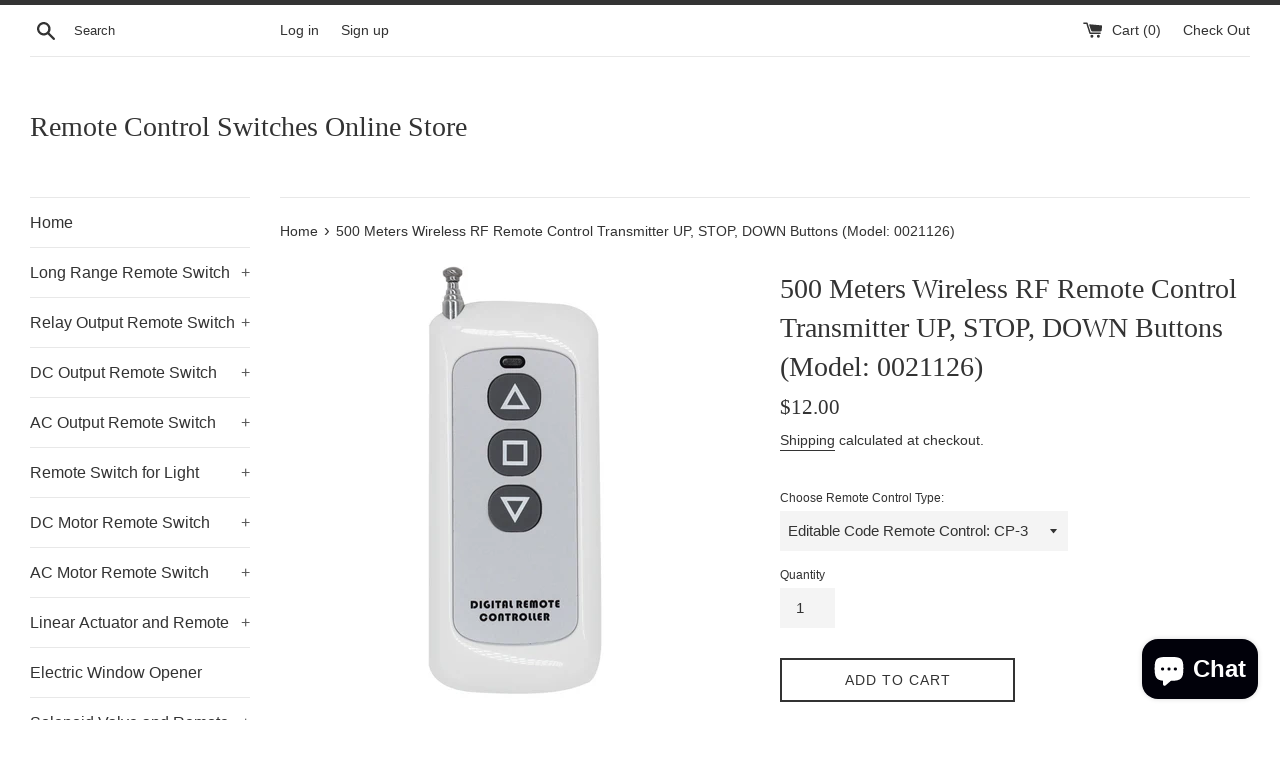

--- FILE ---
content_type: text/html; charset=utf-8
request_url: https://www.remote-control-switch.com/products/500-meters-3-buttons-wireless-rf-remote-control-transmitter
body_size: 25197
content:
<!doctype html>
<html class="supports-no-js" lang="en">
  <head>
  <meta charset="utf-8">
  <meta http-equiv="X-UA-Compatible" content="IE=edge,chrome=1">
  <meta name="viewport" content="width=device-width,initial-scale=1">
  <meta name="theme-color" content="">
  <link rel="canonical" href="https://www.remote-control-switch.com/products/500-meters-3-buttons-wireless-rf-remote-control-transmitter">

  
    <link rel="shortcut icon" href="//www.remote-control-switch.com/cdn/shop/files/logo_1_32x32.png?v=1614298820" type="image/png" />
  

  <title>
  500 Meters 3 Buttons Wireless RF Remote Control Transmitter 12V &ndash; Remote Control Switches Online Store
  </title>
  <meta name="google-site-verification" content="DtjNBD1UrXIh5L74Ban9HKow4VIzBy3gk9_uxoWriXw" />
  
    <meta name="description" content="433MHz long range 500 meters DC 12V three buttons wireless RF remote control transmitter. Editable code chip SCT2260 or learning code chip: EV1527">
  

  <!-- /snippets/social-meta-tags.liquid -->




<meta property="og:site_name" content="Remote Control Switches Online Store">
<meta property="og:url" content="https://www.remote-control-switch.com/products/500-meters-3-buttons-wireless-rf-remote-control-transmitter">
<meta property="og:title" content="500 Meters Wireless RF Remote Control Transmitter UP, STOP, DOWN Buttons (Model: 0021126)">
<meta property="og:type" content="product">
<meta property="og:description" content="433MHz long range 500 meters DC 12V three buttons wireless RF remote control transmitter. Editable code chip SCT2260 or learning code chip: EV1527">

  <meta property="og:price:amount" content="12.00">
  <meta property="og:price:currency" content="USD">

<meta property="og:image" content="http://www.remote-control-switch.com/cdn/shop/files/CP-3_1200x1200.jpg?v=1690335562"><meta property="og:image" content="http://www.remote-control-switch.com/cdn/shop/files/CP-3-1_9d841f1b-97d7-4568-bf93-b95873a7d1b0_1200x1200.jpg?v=1690335562"><meta property="og:image" content="http://www.remote-control-switch.com/cdn/shop/files/1_02_e3d2bdb9-88cc-4f3d-8716-5999ff8a8e1e_1200x1200.jpg?v=1690335562">
<meta property="og:image:secure_url" content="https://www.remote-control-switch.com/cdn/shop/files/CP-3_1200x1200.jpg?v=1690335562"><meta property="og:image:secure_url" content="https://www.remote-control-switch.com/cdn/shop/files/CP-3-1_9d841f1b-97d7-4568-bf93-b95873a7d1b0_1200x1200.jpg?v=1690335562"><meta property="og:image:secure_url" content="https://www.remote-control-switch.com/cdn/shop/files/1_02_e3d2bdb9-88cc-4f3d-8716-5999ff8a8e1e_1200x1200.jpg?v=1690335562">


<meta name="twitter:card" content="summary_large_image">
<meta name="twitter:title" content="500 Meters Wireless RF Remote Control Transmitter UP, STOP, DOWN Buttons (Model: 0021126)">
<meta name="twitter:description" content="433MHz long range 500 meters DC 12V three buttons wireless RF remote control transmitter. Editable code chip SCT2260 or learning code chip: EV1527">


  <script>
    document.documentElement.className = document.documentElement.className.replace('supports-no-js', 'supports-js');

    var theme = {
      mapStrings: {
        addressError: "Error looking up that address",
        addressNoResults: "No results for that address",
        addressQueryLimit: "You have exceeded the Google API usage limit. Consider upgrading to a \u003ca href=\"https:\/\/developers.google.com\/maps\/premium\/usage-limits\"\u003ePremium Plan\u003c\/a\u003e.",
        authError: "There was a problem authenticating your Google Maps account."
      }
    }
  </script>

  <link href="//www.remote-control-switch.com/cdn/shop/t/2/assets/theme.scss.css?v=60538748657524009561759259523" rel="stylesheet" type="text/css" media="all" />

  <script>window.performance && window.performance.mark && window.performance.mark('shopify.content_for_header.start');</script><meta name="google-site-verification" content="2UYh4zzoR5rXiBQSaLtk7U8MUNvcu5hTqeFNyeQ-BDo">
<meta name="google-site-verification" content="DtjNBD1UrXIh5L74Ban9HKow4VIzBy3gk9_uxoWriXw">
<meta id="shopify-digital-wallet" name="shopify-digital-wallet" content="/25968672846/digital_wallets/dialog">
<meta name="shopify-checkout-api-token" content="331c388a85078d92c466b073f25c4106">
<meta id="in-context-paypal-metadata" data-shop-id="25968672846" data-venmo-supported="false" data-environment="production" data-locale="en_US" data-paypal-v4="true" data-currency="USD">
<link rel="alternate" type="application/json+oembed" href="https://www.remote-control-switch.com/products/500-meters-3-buttons-wireless-rf-remote-control-transmitter.oembed">
<script async="async" src="/checkouts/internal/preloads.js?locale=en-US"></script>
<script id="shopify-features" type="application/json">{"accessToken":"331c388a85078d92c466b073f25c4106","betas":["rich-media-storefront-analytics"],"domain":"www.remote-control-switch.com","predictiveSearch":true,"shopId":25968672846,"locale":"en"}</script>
<script>var Shopify = Shopify || {};
Shopify.shop = "remote-control-switch.myshopify.com";
Shopify.locale = "en";
Shopify.currency = {"active":"USD","rate":"1.0"};
Shopify.country = "US";
Shopify.theme = {"name":"Simple","id":75926667342,"schema_name":"Simple","schema_version":"10.0.0","theme_store_id":578,"role":"main"};
Shopify.theme.handle = "null";
Shopify.theme.style = {"id":null,"handle":null};
Shopify.cdnHost = "www.remote-control-switch.com/cdn";
Shopify.routes = Shopify.routes || {};
Shopify.routes.root = "/";</script>
<script type="module">!function(o){(o.Shopify=o.Shopify||{}).modules=!0}(window);</script>
<script>!function(o){function n(){var o=[];function n(){o.push(Array.prototype.slice.apply(arguments))}return n.q=o,n}var t=o.Shopify=o.Shopify||{};t.loadFeatures=n(),t.autoloadFeatures=n()}(window);</script>
<script id="shop-js-analytics" type="application/json">{"pageType":"product"}</script>
<script defer="defer" async type="module" src="//www.remote-control-switch.com/cdn/shopifycloud/shop-js/modules/v2/client.init-shop-cart-sync_C5BV16lS.en.esm.js"></script>
<script defer="defer" async type="module" src="//www.remote-control-switch.com/cdn/shopifycloud/shop-js/modules/v2/chunk.common_CygWptCX.esm.js"></script>
<script type="module">
  await import("//www.remote-control-switch.com/cdn/shopifycloud/shop-js/modules/v2/client.init-shop-cart-sync_C5BV16lS.en.esm.js");
await import("//www.remote-control-switch.com/cdn/shopifycloud/shop-js/modules/v2/chunk.common_CygWptCX.esm.js");

  window.Shopify.SignInWithShop?.initShopCartSync?.({"fedCMEnabled":true,"windoidEnabled":true});

</script>
<script id="__st">var __st={"a":25968672846,"offset":28800,"reqid":"1e0a0fc7-73aa-4c24-af6e-0a8daa70059b-1768777570","pageurl":"www.remote-control-switch.com\/products\/500-meters-3-buttons-wireless-rf-remote-control-transmitter","u":"c3ce61cc239c","p":"product","rtyp":"product","rid":6877431070798};</script>
<script>window.ShopifyPaypalV4VisibilityTracking = true;</script>
<script id="captcha-bootstrap">!function(){'use strict';const t='contact',e='account',n='new_comment',o=[[t,t],['blogs',n],['comments',n],[t,'customer']],c=[[e,'customer_login'],[e,'guest_login'],[e,'recover_customer_password'],[e,'create_customer']],r=t=>t.map((([t,e])=>`form[action*='/${t}']:not([data-nocaptcha='true']) input[name='form_type'][value='${e}']`)).join(','),a=t=>()=>t?[...document.querySelectorAll(t)].map((t=>t.form)):[];function s(){const t=[...o],e=r(t);return a(e)}const i='password',u='form_key',d=['recaptcha-v3-token','g-recaptcha-response','h-captcha-response',i],f=()=>{try{return window.sessionStorage}catch{return}},m='__shopify_v',_=t=>t.elements[u];function p(t,e,n=!1){try{const o=window.sessionStorage,c=JSON.parse(o.getItem(e)),{data:r}=function(t){const{data:e,action:n}=t;return t[m]||n?{data:e,action:n}:{data:t,action:n}}(c);for(const[e,n]of Object.entries(r))t.elements[e]&&(t.elements[e].value=n);n&&o.removeItem(e)}catch(o){console.error('form repopulation failed',{error:o})}}const l='form_type',E='cptcha';function T(t){t.dataset[E]=!0}const w=window,h=w.document,L='Shopify',v='ce_forms',y='captcha';let A=!1;((t,e)=>{const n=(g='f06e6c50-85a8-45c8-87d0-21a2b65856fe',I='https://cdn.shopify.com/shopifycloud/storefront-forms-hcaptcha/ce_storefront_forms_captcha_hcaptcha.v1.5.2.iife.js',D={infoText:'Protected by hCaptcha',privacyText:'Privacy',termsText:'Terms'},(t,e,n)=>{const o=w[L][v],c=o.bindForm;if(c)return c(t,g,e,D).then(n);var r;o.q.push([[t,g,e,D],n]),r=I,A||(h.body.append(Object.assign(h.createElement('script'),{id:'captcha-provider',async:!0,src:r})),A=!0)});var g,I,D;w[L]=w[L]||{},w[L][v]=w[L][v]||{},w[L][v].q=[],w[L][y]=w[L][y]||{},w[L][y].protect=function(t,e){n(t,void 0,e),T(t)},Object.freeze(w[L][y]),function(t,e,n,w,h,L){const[v,y,A,g]=function(t,e,n){const i=e?o:[],u=t?c:[],d=[...i,...u],f=r(d),m=r(i),_=r(d.filter((([t,e])=>n.includes(e))));return[a(f),a(m),a(_),s()]}(w,h,L),I=t=>{const e=t.target;return e instanceof HTMLFormElement?e:e&&e.form},D=t=>v().includes(t);t.addEventListener('submit',(t=>{const e=I(t);if(!e)return;const n=D(e)&&!e.dataset.hcaptchaBound&&!e.dataset.recaptchaBound,o=_(e),c=g().includes(e)&&(!o||!o.value);(n||c)&&t.preventDefault(),c&&!n&&(function(t){try{if(!f())return;!function(t){const e=f();if(!e)return;const n=_(t);if(!n)return;const o=n.value;o&&e.removeItem(o)}(t);const e=Array.from(Array(32),(()=>Math.random().toString(36)[2])).join('');!function(t,e){_(t)||t.append(Object.assign(document.createElement('input'),{type:'hidden',name:u})),t.elements[u].value=e}(t,e),function(t,e){const n=f();if(!n)return;const o=[...t.querySelectorAll(`input[type='${i}']`)].map((({name:t})=>t)),c=[...d,...o],r={};for(const[a,s]of new FormData(t).entries())c.includes(a)||(r[a]=s);n.setItem(e,JSON.stringify({[m]:1,action:t.action,data:r}))}(t,e)}catch(e){console.error('failed to persist form',e)}}(e),e.submit())}));const S=(t,e)=>{t&&!t.dataset[E]&&(n(t,e.some((e=>e===t))),T(t))};for(const o of['focusin','change'])t.addEventListener(o,(t=>{const e=I(t);D(e)&&S(e,y())}));const B=e.get('form_key'),M=e.get(l),P=B&&M;t.addEventListener('DOMContentLoaded',(()=>{const t=y();if(P)for(const e of t)e.elements[l].value===M&&p(e,B);[...new Set([...A(),...v().filter((t=>'true'===t.dataset.shopifyCaptcha))])].forEach((e=>S(e,t)))}))}(h,new URLSearchParams(w.location.search),n,t,e,['guest_login'])})(!0,!0)}();</script>
<script integrity="sha256-4kQ18oKyAcykRKYeNunJcIwy7WH5gtpwJnB7kiuLZ1E=" data-source-attribution="shopify.loadfeatures" defer="defer" src="//www.remote-control-switch.com/cdn/shopifycloud/storefront/assets/storefront/load_feature-a0a9edcb.js" crossorigin="anonymous"></script>
<script data-source-attribution="shopify.dynamic_checkout.dynamic.init">var Shopify=Shopify||{};Shopify.PaymentButton=Shopify.PaymentButton||{isStorefrontPortableWallets:!0,init:function(){window.Shopify.PaymentButton.init=function(){};var t=document.createElement("script");t.src="https://www.remote-control-switch.com/cdn/shopifycloud/portable-wallets/latest/portable-wallets.en.js",t.type="module",document.head.appendChild(t)}};
</script>
<script data-source-attribution="shopify.dynamic_checkout.buyer_consent">
  function portableWalletsHideBuyerConsent(e){var t=document.getElementById("shopify-buyer-consent"),n=document.getElementById("shopify-subscription-policy-button");t&&n&&(t.classList.add("hidden"),t.setAttribute("aria-hidden","true"),n.removeEventListener("click",e))}function portableWalletsShowBuyerConsent(e){var t=document.getElementById("shopify-buyer-consent"),n=document.getElementById("shopify-subscription-policy-button");t&&n&&(t.classList.remove("hidden"),t.removeAttribute("aria-hidden"),n.addEventListener("click",e))}window.Shopify?.PaymentButton&&(window.Shopify.PaymentButton.hideBuyerConsent=portableWalletsHideBuyerConsent,window.Shopify.PaymentButton.showBuyerConsent=portableWalletsShowBuyerConsent);
</script>
<script>
  function portableWalletsCleanup(e){e&&e.src&&console.error("Failed to load portable wallets script "+e.src);var t=document.querySelectorAll("shopify-accelerated-checkout .shopify-payment-button__skeleton, shopify-accelerated-checkout-cart .wallet-cart-button__skeleton"),e=document.getElementById("shopify-buyer-consent");for(let e=0;e<t.length;e++)t[e].remove();e&&e.remove()}function portableWalletsNotLoadedAsModule(e){e instanceof ErrorEvent&&"string"==typeof e.message&&e.message.includes("import.meta")&&"string"==typeof e.filename&&e.filename.includes("portable-wallets")&&(window.removeEventListener("error",portableWalletsNotLoadedAsModule),window.Shopify.PaymentButton.failedToLoad=e,"loading"===document.readyState?document.addEventListener("DOMContentLoaded",window.Shopify.PaymentButton.init):window.Shopify.PaymentButton.init())}window.addEventListener("error",portableWalletsNotLoadedAsModule);
</script>

<script type="module" src="https://www.remote-control-switch.com/cdn/shopifycloud/portable-wallets/latest/portable-wallets.en.js" onError="portableWalletsCleanup(this)" crossorigin="anonymous"></script>
<script nomodule>
  document.addEventListener("DOMContentLoaded", portableWalletsCleanup);
</script>

<link id="shopify-accelerated-checkout-styles" rel="stylesheet" media="screen" href="https://www.remote-control-switch.com/cdn/shopifycloud/portable-wallets/latest/accelerated-checkout-backwards-compat.css" crossorigin="anonymous">
<style id="shopify-accelerated-checkout-cart">
        #shopify-buyer-consent {
  margin-top: 1em;
  display: inline-block;
  width: 100%;
}

#shopify-buyer-consent.hidden {
  display: none;
}

#shopify-subscription-policy-button {
  background: none;
  border: none;
  padding: 0;
  text-decoration: underline;
  font-size: inherit;
  cursor: pointer;
}

#shopify-subscription-policy-button::before {
  box-shadow: none;
}

      </style>

<script>window.performance && window.performance.mark && window.performance.mark('shopify.content_for_header.end');</script>

  <script src="//www.remote-control-switch.com/cdn/shop/t/2/assets/jquery-1.11.0.min.js?v=32460426840832490021565188906" type="text/javascript"></script>
  <script src="//www.remote-control-switch.com/cdn/shop/t/2/assets/modernizr.min.js?v=44044439420609591321565188906" type="text/javascript"></script>

  <script src="//www.remote-control-switch.com/cdn/shop/t/2/assets/lazysizes.min.js?v=155223123402716617051565188906" async="async"></script>

  
  <link href="//www.remote-control-switch.com/cdn/shop/t/2/assets/shopstorm-apps.scss.css?v=78144829907206888501636265517" rel="stylesheet" type="text/css" media="all" />
  <script async src="https://app-cdn.productcustomizer.com/assets/storefront/product-customizer-v2-8458517f7a15d564840defdd0800be0a053f54ac0464ee4a64bd5e6baef7ccbd.js?shop=remote-control-switch.myshopify.com" type="text/javascript"></script>
<script src="https://cdn.shopify.com/extensions/7bc9bb47-adfa-4267-963e-cadee5096caf/inbox-1252/assets/inbox-chat-loader.js" type="text/javascript" defer="defer"></script>
<link href="https://monorail-edge.shopifysvc.com" rel="dns-prefetch">
<script>(function(){if ("sendBeacon" in navigator && "performance" in window) {try {var session_token_from_headers = performance.getEntriesByType('navigation')[0].serverTiming.find(x => x.name == '_s').description;} catch {var session_token_from_headers = undefined;}var session_cookie_matches = document.cookie.match(/_shopify_s=([^;]*)/);var session_token_from_cookie = session_cookie_matches && session_cookie_matches.length === 2 ? session_cookie_matches[1] : "";var session_token = session_token_from_headers || session_token_from_cookie || "";function handle_abandonment_event(e) {var entries = performance.getEntries().filter(function(entry) {return /monorail-edge.shopifysvc.com/.test(entry.name);});if (!window.abandonment_tracked && entries.length === 0) {window.abandonment_tracked = true;var currentMs = Date.now();var navigation_start = performance.timing.navigationStart;var payload = {shop_id: 25968672846,url: window.location.href,navigation_start,duration: currentMs - navigation_start,session_token,page_type: "product"};window.navigator.sendBeacon("https://monorail-edge.shopifysvc.com/v1/produce", JSON.stringify({schema_id: "online_store_buyer_site_abandonment/1.1",payload: payload,metadata: {event_created_at_ms: currentMs,event_sent_at_ms: currentMs}}));}}window.addEventListener('pagehide', handle_abandonment_event);}}());</script>
<script id="web-pixels-manager-setup">(function e(e,d,r,n,o){if(void 0===o&&(o={}),!Boolean(null===(a=null===(i=window.Shopify)||void 0===i?void 0:i.analytics)||void 0===a?void 0:a.replayQueue)){var i,a;window.Shopify=window.Shopify||{};var t=window.Shopify;t.analytics=t.analytics||{};var s=t.analytics;s.replayQueue=[],s.publish=function(e,d,r){return s.replayQueue.push([e,d,r]),!0};try{self.performance.mark("wpm:start")}catch(e){}var l=function(){var e={modern:/Edge?\/(1{2}[4-9]|1[2-9]\d|[2-9]\d{2}|\d{4,})\.\d+(\.\d+|)|Firefox\/(1{2}[4-9]|1[2-9]\d|[2-9]\d{2}|\d{4,})\.\d+(\.\d+|)|Chrom(ium|e)\/(9{2}|\d{3,})\.\d+(\.\d+|)|(Maci|X1{2}).+ Version\/(15\.\d+|(1[6-9]|[2-9]\d|\d{3,})\.\d+)([,.]\d+|)( \(\w+\)|)( Mobile\/\w+|) Safari\/|Chrome.+OPR\/(9{2}|\d{3,})\.\d+\.\d+|(CPU[ +]OS|iPhone[ +]OS|CPU[ +]iPhone|CPU IPhone OS|CPU iPad OS)[ +]+(15[._]\d+|(1[6-9]|[2-9]\d|\d{3,})[._]\d+)([._]\d+|)|Android:?[ /-](13[3-9]|1[4-9]\d|[2-9]\d{2}|\d{4,})(\.\d+|)(\.\d+|)|Android.+Firefox\/(13[5-9]|1[4-9]\d|[2-9]\d{2}|\d{4,})\.\d+(\.\d+|)|Android.+Chrom(ium|e)\/(13[3-9]|1[4-9]\d|[2-9]\d{2}|\d{4,})\.\d+(\.\d+|)|SamsungBrowser\/([2-9]\d|\d{3,})\.\d+/,legacy:/Edge?\/(1[6-9]|[2-9]\d|\d{3,})\.\d+(\.\d+|)|Firefox\/(5[4-9]|[6-9]\d|\d{3,})\.\d+(\.\d+|)|Chrom(ium|e)\/(5[1-9]|[6-9]\d|\d{3,})\.\d+(\.\d+|)([\d.]+$|.*Safari\/(?![\d.]+ Edge\/[\d.]+$))|(Maci|X1{2}).+ Version\/(10\.\d+|(1[1-9]|[2-9]\d|\d{3,})\.\d+)([,.]\d+|)( \(\w+\)|)( Mobile\/\w+|) Safari\/|Chrome.+OPR\/(3[89]|[4-9]\d|\d{3,})\.\d+\.\d+|(CPU[ +]OS|iPhone[ +]OS|CPU[ +]iPhone|CPU IPhone OS|CPU iPad OS)[ +]+(10[._]\d+|(1[1-9]|[2-9]\d|\d{3,})[._]\d+)([._]\d+|)|Android:?[ /-](13[3-9]|1[4-9]\d|[2-9]\d{2}|\d{4,})(\.\d+|)(\.\d+|)|Mobile Safari.+OPR\/([89]\d|\d{3,})\.\d+\.\d+|Android.+Firefox\/(13[5-9]|1[4-9]\d|[2-9]\d{2}|\d{4,})\.\d+(\.\d+|)|Android.+Chrom(ium|e)\/(13[3-9]|1[4-9]\d|[2-9]\d{2}|\d{4,})\.\d+(\.\d+|)|Android.+(UC? ?Browser|UCWEB|U3)[ /]?(15\.([5-9]|\d{2,})|(1[6-9]|[2-9]\d|\d{3,})\.\d+)\.\d+|SamsungBrowser\/(5\.\d+|([6-9]|\d{2,})\.\d+)|Android.+MQ{2}Browser\/(14(\.(9|\d{2,})|)|(1[5-9]|[2-9]\d|\d{3,})(\.\d+|))(\.\d+|)|K[Aa][Ii]OS\/(3\.\d+|([4-9]|\d{2,})\.\d+)(\.\d+|)/},d=e.modern,r=e.legacy,n=navigator.userAgent;return n.match(d)?"modern":n.match(r)?"legacy":"unknown"}(),u="modern"===l?"modern":"legacy",c=(null!=n?n:{modern:"",legacy:""})[u],f=function(e){return[e.baseUrl,"/wpm","/b",e.hashVersion,"modern"===e.buildTarget?"m":"l",".js"].join("")}({baseUrl:d,hashVersion:r,buildTarget:u}),m=function(e){var d=e.version,r=e.bundleTarget,n=e.surface,o=e.pageUrl,i=e.monorailEndpoint;return{emit:function(e){var a=e.status,t=e.errorMsg,s=(new Date).getTime(),l=JSON.stringify({metadata:{event_sent_at_ms:s},events:[{schema_id:"web_pixels_manager_load/3.1",payload:{version:d,bundle_target:r,page_url:o,status:a,surface:n,error_msg:t},metadata:{event_created_at_ms:s}}]});if(!i)return console&&console.warn&&console.warn("[Web Pixels Manager] No Monorail endpoint provided, skipping logging."),!1;try{return self.navigator.sendBeacon.bind(self.navigator)(i,l)}catch(e){}var u=new XMLHttpRequest;try{return u.open("POST",i,!0),u.setRequestHeader("Content-Type","text/plain"),u.send(l),!0}catch(e){return console&&console.warn&&console.warn("[Web Pixels Manager] Got an unhandled error while logging to Monorail."),!1}}}}({version:r,bundleTarget:l,surface:e.surface,pageUrl:self.location.href,monorailEndpoint:e.monorailEndpoint});try{o.browserTarget=l,function(e){var d=e.src,r=e.async,n=void 0===r||r,o=e.onload,i=e.onerror,a=e.sri,t=e.scriptDataAttributes,s=void 0===t?{}:t,l=document.createElement("script"),u=document.querySelector("head"),c=document.querySelector("body");if(l.async=n,l.src=d,a&&(l.integrity=a,l.crossOrigin="anonymous"),s)for(var f in s)if(Object.prototype.hasOwnProperty.call(s,f))try{l.dataset[f]=s[f]}catch(e){}if(o&&l.addEventListener("load",o),i&&l.addEventListener("error",i),u)u.appendChild(l);else{if(!c)throw new Error("Did not find a head or body element to append the script");c.appendChild(l)}}({src:f,async:!0,onload:function(){if(!function(){var e,d;return Boolean(null===(d=null===(e=window.Shopify)||void 0===e?void 0:e.analytics)||void 0===d?void 0:d.initialized)}()){var d=window.webPixelsManager.init(e)||void 0;if(d){var r=window.Shopify.analytics;r.replayQueue.forEach((function(e){var r=e[0],n=e[1],o=e[2];d.publishCustomEvent(r,n,o)})),r.replayQueue=[],r.publish=d.publishCustomEvent,r.visitor=d.visitor,r.initialized=!0}}},onerror:function(){return m.emit({status:"failed",errorMsg:"".concat(f," has failed to load")})},sri:function(e){var d=/^sha384-[A-Za-z0-9+/=]+$/;return"string"==typeof e&&d.test(e)}(c)?c:"",scriptDataAttributes:o}),m.emit({status:"loading"})}catch(e){m.emit({status:"failed",errorMsg:(null==e?void 0:e.message)||"Unknown error"})}}})({shopId: 25968672846,storefrontBaseUrl: "https://www.remote-control-switch.com",extensionsBaseUrl: "https://extensions.shopifycdn.com/cdn/shopifycloud/web-pixels-manager",monorailEndpoint: "https://monorail-edge.shopifysvc.com/unstable/produce_batch",surface: "storefront-renderer",enabledBetaFlags: ["2dca8a86"],webPixelsConfigList: [{"id":"412287054","configuration":"{\"config\":\"{\\\"pixel_id\\\":\\\"AW-1019485404\\\",\\\"target_country\\\":\\\"US\\\",\\\"gtag_events\\\":[{\\\"type\\\":\\\"search\\\",\\\"action_label\\\":\\\"AW-1019485404\\\/IvxXCPj43cwBENy5kOYD\\\"},{\\\"type\\\":\\\"begin_checkout\\\",\\\"action_label\\\":\\\"AW-1019485404\\\/OxD8CP333cwBENy5kOYD\\\"},{\\\"type\\\":\\\"view_item\\\",\\\"action_label\\\":[\\\"AW-1019485404\\\/J_AKCPf33cwBENy5kOYD\\\",\\\"MC-YNKGXFS9WZ\\\"]},{\\\"type\\\":\\\"purchase\\\",\\\"action_label\\\":[\\\"AW-1019485404\\\/K7BZCPT33cwBENy5kOYD\\\",\\\"MC-YNKGXFS9WZ\\\"]},{\\\"type\\\":\\\"page_view\\\",\\\"action_label\\\":[\\\"AW-1019485404\\\/7YZLCPH33cwBENy5kOYD\\\",\\\"MC-YNKGXFS9WZ\\\"]},{\\\"type\\\":\\\"add_payment_info\\\",\\\"action_label\\\":\\\"AW-1019485404\\\/oq7PCPv43cwBENy5kOYD\\\"},{\\\"type\\\":\\\"add_to_cart\\\",\\\"action_label\\\":\\\"AW-1019485404\\\/ZtdHCPr33cwBENy5kOYD\\\"}],\\\"enable_monitoring_mode\\\":false}\"}","eventPayloadVersion":"v1","runtimeContext":"OPEN","scriptVersion":"b2a88bafab3e21179ed38636efcd8a93","type":"APP","apiClientId":1780363,"privacyPurposes":[],"dataSharingAdjustments":{"protectedCustomerApprovalScopes":["read_customer_address","read_customer_email","read_customer_name","read_customer_personal_data","read_customer_phone"]}},{"id":"84967502","eventPayloadVersion":"v1","runtimeContext":"LAX","scriptVersion":"1","type":"CUSTOM","privacyPurposes":["ANALYTICS"],"name":"Google Analytics tag (migrated)"},{"id":"shopify-app-pixel","configuration":"{}","eventPayloadVersion":"v1","runtimeContext":"STRICT","scriptVersion":"0450","apiClientId":"shopify-pixel","type":"APP","privacyPurposes":["ANALYTICS","MARKETING"]},{"id":"shopify-custom-pixel","eventPayloadVersion":"v1","runtimeContext":"LAX","scriptVersion":"0450","apiClientId":"shopify-pixel","type":"CUSTOM","privacyPurposes":["ANALYTICS","MARKETING"]}],isMerchantRequest: false,initData: {"shop":{"name":"Remote Control Switches Online Store","paymentSettings":{"currencyCode":"USD"},"myshopifyDomain":"remote-control-switch.myshopify.com","countryCode":"CN","storefrontUrl":"https:\/\/www.remote-control-switch.com"},"customer":null,"cart":null,"checkout":null,"productVariants":[{"price":{"amount":12.0,"currencyCode":"USD"},"product":{"title":"500 Meters Wireless RF Remote Control Transmitter UP, STOP, DOWN Buttons (Model: 0021126)","vendor":"Remote Control Switches Online Store","id":"6877431070798","untranslatedTitle":"500 Meters Wireless RF Remote Control Transmitter UP, STOP, DOWN Buttons (Model: 0021126)","url":"\/products\/500-meters-3-buttons-wireless-rf-remote-control-transmitter","type":"遥控器"},"id":"43284417642574","image":{"src":"\/\/www.remote-control-switch.com\/cdn\/shop\/files\/CP-3.jpg?v=1690335562"},"sku":null,"title":"Editable Code Remote Control: CP-3","untranslatedTitle":"Editable Code Remote Control: CP-3"},{"price":{"amount":12.0,"currencyCode":"USD"},"product":{"title":"500 Meters Wireless RF Remote Control Transmitter UP, STOP, DOWN Buttons (Model: 0021126)","vendor":"Remote Control Switches Online Store","id":"6877431070798","untranslatedTitle":"500 Meters Wireless RF Remote Control Transmitter UP, STOP, DOWN Buttons (Model: 0021126)","url":"\/products\/500-meters-3-buttons-wireless-rf-remote-control-transmitter","type":"遥控器"},"id":"43284417675342","image":{"src":"\/\/www.remote-control-switch.com\/cdn\/shop\/files\/CP-3.jpg?v=1690335562"},"sku":null,"title":"Learning Code Remote Control: CP-3L","untranslatedTitle":"Learning Code Remote Control: CP-3L"}],"purchasingCompany":null},},"https://www.remote-control-switch.com/cdn","fcfee988w5aeb613cpc8e4bc33m6693e112",{"modern":"","legacy":""},{"shopId":"25968672846","storefrontBaseUrl":"https:\/\/www.remote-control-switch.com","extensionBaseUrl":"https:\/\/extensions.shopifycdn.com\/cdn\/shopifycloud\/web-pixels-manager","surface":"storefront-renderer","enabledBetaFlags":"[\"2dca8a86\"]","isMerchantRequest":"false","hashVersion":"fcfee988w5aeb613cpc8e4bc33m6693e112","publish":"custom","events":"[[\"page_viewed\",{}],[\"product_viewed\",{\"productVariant\":{\"price\":{\"amount\":12.0,\"currencyCode\":\"USD\"},\"product\":{\"title\":\"500 Meters Wireless RF Remote Control Transmitter UP, STOP, DOWN Buttons (Model: 0021126)\",\"vendor\":\"Remote Control Switches Online Store\",\"id\":\"6877431070798\",\"untranslatedTitle\":\"500 Meters Wireless RF Remote Control Transmitter UP, STOP, DOWN Buttons (Model: 0021126)\",\"url\":\"\/products\/500-meters-3-buttons-wireless-rf-remote-control-transmitter\",\"type\":\"遥控器\"},\"id\":\"43284417642574\",\"image\":{\"src\":\"\/\/www.remote-control-switch.com\/cdn\/shop\/files\/CP-3.jpg?v=1690335562\"},\"sku\":null,\"title\":\"Editable Code Remote Control: CP-3\",\"untranslatedTitle\":\"Editable Code Remote Control: CP-3\"}}]]"});</script><script>
  window.ShopifyAnalytics = window.ShopifyAnalytics || {};
  window.ShopifyAnalytics.meta = window.ShopifyAnalytics.meta || {};
  window.ShopifyAnalytics.meta.currency = 'USD';
  var meta = {"product":{"id":6877431070798,"gid":"gid:\/\/shopify\/Product\/6877431070798","vendor":"Remote Control Switches Online Store","type":"遥控器","handle":"500-meters-3-buttons-wireless-rf-remote-control-transmitter","variants":[{"id":43284417642574,"price":1200,"name":"500 Meters Wireless RF Remote Control Transmitter UP, STOP, DOWN Buttons (Model: 0021126) - Editable Code Remote Control: CP-3","public_title":"Editable Code Remote Control: CP-3","sku":null},{"id":43284417675342,"price":1200,"name":"500 Meters Wireless RF Remote Control Transmitter UP, STOP, DOWN Buttons (Model: 0021126) - Learning Code Remote Control: CP-3L","public_title":"Learning Code Remote Control: CP-3L","sku":null}],"remote":false},"page":{"pageType":"product","resourceType":"product","resourceId":6877431070798,"requestId":"1e0a0fc7-73aa-4c24-af6e-0a8daa70059b-1768777570"}};
  for (var attr in meta) {
    window.ShopifyAnalytics.meta[attr] = meta[attr];
  }
</script>
<script class="analytics">
  (function () {
    var customDocumentWrite = function(content) {
      var jquery = null;

      if (window.jQuery) {
        jquery = window.jQuery;
      } else if (window.Checkout && window.Checkout.$) {
        jquery = window.Checkout.$;
      }

      if (jquery) {
        jquery('body').append(content);
      }
    };

    var hasLoggedConversion = function(token) {
      if (token) {
        return document.cookie.indexOf('loggedConversion=' + token) !== -1;
      }
      return false;
    }

    var setCookieIfConversion = function(token) {
      if (token) {
        var twoMonthsFromNow = new Date(Date.now());
        twoMonthsFromNow.setMonth(twoMonthsFromNow.getMonth() + 2);

        document.cookie = 'loggedConversion=' + token + '; expires=' + twoMonthsFromNow;
      }
    }

    var trekkie = window.ShopifyAnalytics.lib = window.trekkie = window.trekkie || [];
    if (trekkie.integrations) {
      return;
    }
    trekkie.methods = [
      'identify',
      'page',
      'ready',
      'track',
      'trackForm',
      'trackLink'
    ];
    trekkie.factory = function(method) {
      return function() {
        var args = Array.prototype.slice.call(arguments);
        args.unshift(method);
        trekkie.push(args);
        return trekkie;
      };
    };
    for (var i = 0; i < trekkie.methods.length; i++) {
      var key = trekkie.methods[i];
      trekkie[key] = trekkie.factory(key);
    }
    trekkie.load = function(config) {
      trekkie.config = config || {};
      trekkie.config.initialDocumentCookie = document.cookie;
      var first = document.getElementsByTagName('script')[0];
      var script = document.createElement('script');
      script.type = 'text/javascript';
      script.onerror = function(e) {
        var scriptFallback = document.createElement('script');
        scriptFallback.type = 'text/javascript';
        scriptFallback.onerror = function(error) {
                var Monorail = {
      produce: function produce(monorailDomain, schemaId, payload) {
        var currentMs = new Date().getTime();
        var event = {
          schema_id: schemaId,
          payload: payload,
          metadata: {
            event_created_at_ms: currentMs,
            event_sent_at_ms: currentMs
          }
        };
        return Monorail.sendRequest("https://" + monorailDomain + "/v1/produce", JSON.stringify(event));
      },
      sendRequest: function sendRequest(endpointUrl, payload) {
        // Try the sendBeacon API
        if (window && window.navigator && typeof window.navigator.sendBeacon === 'function' && typeof window.Blob === 'function' && !Monorail.isIos12()) {
          var blobData = new window.Blob([payload], {
            type: 'text/plain'
          });

          if (window.navigator.sendBeacon(endpointUrl, blobData)) {
            return true;
          } // sendBeacon was not successful

        } // XHR beacon

        var xhr = new XMLHttpRequest();

        try {
          xhr.open('POST', endpointUrl);
          xhr.setRequestHeader('Content-Type', 'text/plain');
          xhr.send(payload);
        } catch (e) {
          console.log(e);
        }

        return false;
      },
      isIos12: function isIos12() {
        return window.navigator.userAgent.lastIndexOf('iPhone; CPU iPhone OS 12_') !== -1 || window.navigator.userAgent.lastIndexOf('iPad; CPU OS 12_') !== -1;
      }
    };
    Monorail.produce('monorail-edge.shopifysvc.com',
      'trekkie_storefront_load_errors/1.1',
      {shop_id: 25968672846,
      theme_id: 75926667342,
      app_name: "storefront",
      context_url: window.location.href,
      source_url: "//www.remote-control-switch.com/cdn/s/trekkie.storefront.cd680fe47e6c39ca5d5df5f0a32d569bc48c0f27.min.js"});

        };
        scriptFallback.async = true;
        scriptFallback.src = '//www.remote-control-switch.com/cdn/s/trekkie.storefront.cd680fe47e6c39ca5d5df5f0a32d569bc48c0f27.min.js';
        first.parentNode.insertBefore(scriptFallback, first);
      };
      script.async = true;
      script.src = '//www.remote-control-switch.com/cdn/s/trekkie.storefront.cd680fe47e6c39ca5d5df5f0a32d569bc48c0f27.min.js';
      first.parentNode.insertBefore(script, first);
    };
    trekkie.load(
      {"Trekkie":{"appName":"storefront","development":false,"defaultAttributes":{"shopId":25968672846,"isMerchantRequest":null,"themeId":75926667342,"themeCityHash":"16358892483906509942","contentLanguage":"en","currency":"USD","eventMetadataId":"e31ec137-2427-44b7-909c-3292fe1c7312"},"isServerSideCookieWritingEnabled":true,"monorailRegion":"shop_domain","enabledBetaFlags":["65f19447"]},"Session Attribution":{},"S2S":{"facebookCapiEnabled":false,"source":"trekkie-storefront-renderer","apiClientId":580111}}
    );

    var loaded = false;
    trekkie.ready(function() {
      if (loaded) return;
      loaded = true;

      window.ShopifyAnalytics.lib = window.trekkie;

      var originalDocumentWrite = document.write;
      document.write = customDocumentWrite;
      try { window.ShopifyAnalytics.merchantGoogleAnalytics.call(this); } catch(error) {};
      document.write = originalDocumentWrite;

      window.ShopifyAnalytics.lib.page(null,{"pageType":"product","resourceType":"product","resourceId":6877431070798,"requestId":"1e0a0fc7-73aa-4c24-af6e-0a8daa70059b-1768777570","shopifyEmitted":true});

      var match = window.location.pathname.match(/checkouts\/(.+)\/(thank_you|post_purchase)/)
      var token = match? match[1]: undefined;
      if (!hasLoggedConversion(token)) {
        setCookieIfConversion(token);
        window.ShopifyAnalytics.lib.track("Viewed Product",{"currency":"USD","variantId":43284417642574,"productId":6877431070798,"productGid":"gid:\/\/shopify\/Product\/6877431070798","name":"500 Meters Wireless RF Remote Control Transmitter UP, STOP, DOWN Buttons (Model: 0021126) - Editable Code Remote Control: CP-3","price":"12.00","sku":null,"brand":"Remote Control Switches Online Store","variant":"Editable Code Remote Control: CP-3","category":"遥控器","nonInteraction":true,"remote":false},undefined,undefined,{"shopifyEmitted":true});
      window.ShopifyAnalytics.lib.track("monorail:\/\/trekkie_storefront_viewed_product\/1.1",{"currency":"USD","variantId":43284417642574,"productId":6877431070798,"productGid":"gid:\/\/shopify\/Product\/6877431070798","name":"500 Meters Wireless RF Remote Control Transmitter UP, STOP, DOWN Buttons (Model: 0021126) - Editable Code Remote Control: CP-3","price":"12.00","sku":null,"brand":"Remote Control Switches Online Store","variant":"Editable Code Remote Control: CP-3","category":"遥控器","nonInteraction":true,"remote":false,"referer":"https:\/\/www.remote-control-switch.com\/products\/500-meters-3-buttons-wireless-rf-remote-control-transmitter"});
      }
    });


        var eventsListenerScript = document.createElement('script');
        eventsListenerScript.async = true;
        eventsListenerScript.src = "//www.remote-control-switch.com/cdn/shopifycloud/storefront/assets/shop_events_listener-3da45d37.js";
        document.getElementsByTagName('head')[0].appendChild(eventsListenerScript);

})();</script>
  <script>
  if (!window.ga || (window.ga && typeof window.ga !== 'function')) {
    window.ga = function ga() {
      (window.ga.q = window.ga.q || []).push(arguments);
      if (window.Shopify && window.Shopify.analytics && typeof window.Shopify.analytics.publish === 'function') {
        window.Shopify.analytics.publish("ga_stub_called", {}, {sendTo: "google_osp_migration"});
      }
      console.error("Shopify's Google Analytics stub called with:", Array.from(arguments), "\nSee https://help.shopify.com/manual/promoting-marketing/pixels/pixel-migration#google for more information.");
    };
    if (window.Shopify && window.Shopify.analytics && typeof window.Shopify.analytics.publish === 'function') {
      window.Shopify.analytics.publish("ga_stub_initialized", {}, {sendTo: "google_osp_migration"});
    }
  }
</script>
<script
  defer
  src="https://www.remote-control-switch.com/cdn/shopifycloud/perf-kit/shopify-perf-kit-3.0.4.min.js"
  data-application="storefront-renderer"
  data-shop-id="25968672846"
  data-render-region="gcp-us-central1"
  data-page-type="product"
  data-theme-instance-id="75926667342"
  data-theme-name="Simple"
  data-theme-version="10.0.0"
  data-monorail-region="shop_domain"
  data-resource-timing-sampling-rate="10"
  data-shs="true"
  data-shs-beacon="true"
  data-shs-export-with-fetch="true"
  data-shs-logs-sample-rate="1"
  data-shs-beacon-endpoint="https://www.remote-control-switch.com/api/collect"
></script>
</head>
<body id="500-meters-3-buttons-wireless-rf-remote-control-transmitter-12v" class="template-product">

  <a class="in-page-link visually-hidden skip-link" href="#MainContent">Skip to content</a>

  <div id="shopify-section-header" class="shopify-section">
  <div class="page-border"></div>




<div class="site-wrapper">
  <div class="top-bar grid">

    <div class="grid__item medium-up--one-fifth small--one-half">
      <div class="top-bar__search">
        <a href="/search" class="medium-up--hide">
          <svg aria-hidden="true" focusable="false" role="presentation" class="icon icon-search" viewBox="0 0 20 20"><path fill="#444" d="M18.64 17.02l-5.31-5.31c.81-1.08 1.26-2.43 1.26-3.87C14.5 4.06 11.44 1 7.75 1S1 4.06 1 7.75s3.06 6.75 6.75 6.75c1.44 0 2.79-.45 3.87-1.26l5.31 5.31c.45.45 1.26.54 1.71.09.45-.36.45-1.17 0-1.62zM3.25 7.75c0-2.52 1.98-4.5 4.5-4.5s4.5 1.98 4.5 4.5-1.98 4.5-4.5 4.5-4.5-1.98-4.5-4.5z"/></svg>
        </a>
        <form action="/search" method="get" class="search-bar small--hide" role="search">
          
          <button type="submit" class="search-bar__submit">
            <svg aria-hidden="true" focusable="false" role="presentation" class="icon icon-search" viewBox="0 0 20 20"><path fill="#444" d="M18.64 17.02l-5.31-5.31c.81-1.08 1.26-2.43 1.26-3.87C14.5 4.06 11.44 1 7.75 1S1 4.06 1 7.75s3.06 6.75 6.75 6.75c1.44 0 2.79-.45 3.87-1.26l5.31 5.31c.45.45 1.26.54 1.71.09.45-.36.45-1.17 0-1.62zM3.25 7.75c0-2.52 1.98-4.5 4.5-4.5s4.5 1.98 4.5 4.5-1.98 4.5-4.5 4.5-4.5-1.98-4.5-4.5z"/></svg>
            <span class="icon__fallback-text">Search</span>
          </button>
          <input type="search" name="q" class="search-bar__input" value="" placeholder="Search" aria-label="Search">
        </form>
      </div>
    </div>

    
      <div class="grid__item medium-up--two-fifths small--hide">
        <span class="customer-links small--hide">
          
            <a href="https://shopify.com/25968672846/account?locale=en&amp;region_country=US" id="customer_login_link">Log in</a>
            <span class="vertical-divider"></span>
            <a href="https://shopify.com/25968672846/account?locale=en" id="customer_register_link">Sign up</a>
          
        </span>
      </div>
    

    <div class="grid__item  medium-up--two-fifths  small--one-half text-right">
      <a href="/cart" class="site-header__cart">
        <svg aria-hidden="true" focusable="false" role="presentation" class="icon icon-cart" viewBox="0 0 20 20"><path fill="#444" d="M18.936 5.564c-.144-.175-.35-.207-.55-.207h-.003L6.774 4.286c-.272 0-.417.089-.491.18-.079.096-.16.263-.094.585l2.016 5.705c.163.407.642.673 1.068.673h8.401c.433 0 .854-.285.941-.725l.484-4.571c.045-.221-.015-.388-.163-.567z"/><path fill="#444" d="M17.107 12.5H7.659L4.98 4.117l-.362-1.059c-.138-.401-.292-.559-.695-.559H.924c-.411 0-.748.303-.748.714s.337.714.748.714h2.413l3.002 9.48c.126.38.295.52.942.52h9.825c.411 0 .748-.303.748-.714s-.336-.714-.748-.714zM10.424 16.23a1.498 1.498 0 1 1-2.997 0 1.498 1.498 0 0 1 2.997 0zM16.853 16.23a1.498 1.498 0 1 1-2.997 0 1.498 1.498 0 0 1 2.997 0z"/></svg>
        <span class="small--hide">
          Cart
          (<span id="CartCount">0</span>)
        </span>
      </a>
      <span class="vertical-divider small--hide"></span>
      <a href="/cart" class="site-header__cart small--hide">
        Check Out
      </a>
    </div>
  </div>

  <hr class="small--hide hr--border">

  <header class="site-header grid medium-up--grid--table" role="banner">
    <div class="grid__item small--text-center">
      <div itemscope itemtype="http://schema.org/Organization">
        

        <style>
  

  
    #HeaderLogo {
      max-width: 450px;
      max-height: px;
    }
    #HeaderLogoWrapper {
      max-width: 450px;
    }
  

  
</style>


        
          
            <a href="/" class="site-header__site-name h1" itemprop="url">
              Remote Control Switches Online Store
            </a>
            
          
        
      </div>
    </div>
    
  </header>
</div>




</div>

    

  <div class="site-wrapper">

    <div class="grid">

      <div id="shopify-section-sidebar" class="shopify-section"><div data-section-id="sidebar" data-section-type="sidebar-section">
  <nav class="grid__item small--text-center medium-up--one-fifth" role="navigation">
    <hr class="hr--small medium-up--hide">
    <button id="ToggleMobileMenu" class="mobile-menu-icon medium-up--hide" aria-haspopup="true" aria-owns="SiteNav">
      <span class="line"></span>
      <span class="line"></span>
      <span class="line"></span>
      <span class="line"></span>
      <span class="icon__fallback-text">Menu</span>
    </button>
    <div id="SiteNav" class="site-nav" role="menu">
      <ul class="list--nav">
        
          
          
            <li class="site-nav__item">
              <a href="/" class="site-nav__link">Home</a>
            </li>
          
        
          
          
            

            

            <li class="site-nav--has-submenu site-nav__item">
              <button class="site-nav__link btn--link site-nav__expand" aria-expanded="false" aria-controls="Collapsible-2">
                Long Range Remote Switch
                <span class="site-nav__link__text" aria-hidden="true">+</span>
              </button>
              <ul id="Collapsible-2" class="site-nav__submenu site-nav__submenu--collapsed" aria-hidden="true" style="display: none;">
                
                  
                    <li >
                      <a href="/collections/1-ch-5km-relay-output-wireless-switch-with-remote-control" class="site-nav__link">1 Channel Dry Relay Output</a>
                    </li>
                  
                
                  
                    <li >
                      <a href="/collections/1-channel-5km-dc-power-output-wireless-remote-control-switch-kit" class="site-nav__link">1 Channel DC Power Output</a>
                    </li>
                  
                
                  
                    <li >
                      <a href="/collections/1-ch-long-distance-5km-wireless-remote-control-receiver-kit" class="site-nav__link">1 Channel AC Power Output</a>
                    </li>
                  
                
                  
                    <li >
                      <a href="/collections/2-ch-5km-relay-output-wireless-switch-with-remote-control" class="site-nav__link">2 Channels Dry Relay Outputs</a>
                    </li>
                  
                
                  
                    <li >
                      <a href="/collections/2-ch-long-distance-5km-wireless-remote-control-switch-kit" class="site-nav__link">2 Channels DC Power Outputs</a>
                    </li>
                  
                
                  
                    <li >
                      <a href="/collections/2-ch-long-distance-5km-wireless-remote-control-receiver-kit" class="site-nav__link">2 Channels AC Power Outputs</a>
                    </li>
                  
                
                  
                    <li >
                      <a href="/collections/4-ch-5km-relay-output-wireless-switch-with-remote-control" class="site-nav__link">4 Channels Dry Relay Outputs</a>
                    </li>
                  
                
                  
                    <li >
                      <a href="/collections/4-ch-long-distance-5km-wireless-remote-control-switch-kit" class="site-nav__link">4 Channels DC Power Outputs</a>
                    </li>
                  
                
                  
                    <li >
                      <a href="/collections/4-ch-long-distance-5km-wireless-remote-control-receiver-kit" class="site-nav__link">4 Channels AC Power Outputs</a>
                    </li>
                  
                
                  
                    <li >
                      <a href="/products/long-range-5000-meters-8-channels-dc-wireless-remote-control-receiver-kit" class="site-nav__link">8 Channels Dry Relay Outputs</a>
                    </li>
                  
                
                  
                    <li >
                      <a href="/products/long-range-5-km-12-channel-dc-wireless-remote-control-switch-kit" class="site-nav__link">12 Channels Dry Relay Outputs</a>
                    </li>
                  
                
              </ul>
            </li>
          
        
          
          
            

            

            <li class="site-nav--has-submenu site-nav__item">
              <button class="site-nav__link btn--link site-nav__expand" aria-expanded="false" aria-controls="Collapsible-3">
                Relay Output Remote Switch
                <span class="site-nav__link__text" aria-hidden="true">+</span>
              </button>
              <ul id="Collapsible-3" class="site-nav__submenu site-nav__submenu--collapsed" aria-hidden="true" style="display: none;">
                
                  
                    <li >
                      <a href="/collections/dc-wireless-remote-control-switch-kits-with-1-way-relay-output" class="site-nav__link">DC 1 Way Relay Output</a>
                    </li>
                  
                
                  
                    <li >
                      <a href="/collections/1-channel-dry-relay-output-wireless-rf-remote-control-switch-kit" class="site-nav__link">AC 1 Way Relay Output</a>
                    </li>
                  
                
                  
                    <li >
                      <a href="/collections/dc-wireless-rf-remote-control-switch-kits-2-way-dry-relay-output" class="site-nav__link">DC 2 Way Relay Output</a>
                    </li>
                  
                
                  
                    <li >
                      <a href="/collections/ac-wireless-rf-remote-control-switch-kits-2-way-dry-relay-output" class="site-nav__link">AC 2 Way Relay Output</a>
                    </li>
                  
                
                  
                    <li >
                      <a href="/collections/dc-wireless-rf-remote-control-switch-kits-4-way-dry-relay-output" class="site-nav__link">DC 4 Way Relay Output</a>
                    </li>
                  
                
                  
                    <li >
                      <a href="/collections/ac-wireless-rf-remote-control-switch-kits-4-way-dry-relay-output" class="site-nav__link">AC 4 Way Relay Output</a>
                    </li>
                  
                
                  
                    <li >
                      <a href="/collections/6-way-dry-relay-output-wireless-rf-remote-control-switch-kit" class="site-nav__link">DC 6 Way Relay Output</a>
                    </li>
                  
                
                  
                    <li >
                      <a href="/collections/ac-wireless-rf-remote-control-switch-kits-with-6-way-relay-output" class="site-nav__link">AC 6 Way Relay Output</a>
                    </li>
                  
                
                  
                    <li >
                      <a href="/collections/8-ch-relay-output-dc-or-ac-power-wireless-rf-remote-control-switch-kit" class="site-nav__link">8 Channels Relay Output</a>
                    </li>
                  
                
                  
                    <li >
                      <a href="/collections/12-way-relay-output-wireless-rf-remote-control-switch-kit" class="site-nav__link">12 Channels Relay Output</a>
                    </li>
                  
                
                  
                    <li >
                      <a href="/collections/dc-power-wireless-remote-control-switch-kit-with-15-ch-relay-output" class="site-nav__link">15 Channels Relay Output</a>
                    </li>
                  
                
                  
                    <li >
                      <a href="/collections/dc-power-wireless-remote-control-switch-kit-with-16-way-relay-output" class="site-nav__link">16 Channels Relay Output</a>
                    </li>
                  
                
              </ul>
            </li>
          
        
          
          
            

            

            <li class="site-nav--has-submenu site-nav__item">
              <button class="site-nav__link btn--link site-nav__expand" aria-expanded="false" aria-controls="Collapsible-4">
                DC Output Remote Switch
                <span class="site-nav__link__text" aria-hidden="true">+</span>
              </button>
              <ul id="Collapsible-4" class="site-nav__submenu site-nav__submenu--collapsed" aria-hidden="true" style="display: none;">
                
                  
                    <li >
                      <a href="/collections/1-channel-dc-output-remote-control-receiver-kits" class="site-nav__link">1 Way DC Power Supply Output</a>
                    </li>
                  
                
                  
                    <li >
                      <a href="/collections/2-channels-dc-output-remote-control-receiver-kits" class="site-nav__link">2 Way DC Power Supply Output</a>
                    </li>
                  
                
                  
                    <li >
                      <a href="/collections/4-channels-dc-output-remote-control-receiver-kits" class="site-nav__link">4 Way DC Power Supply Output</a>
                    </li>
                  
                
                  
                    <li >
                      <a href="/collections/6-way-dc-input-output-wireless-rf-remote-control-switch-kit" class="site-nav__link">6 Way DC Power Supply Output</a>
                    </li>
                  
                
                  
                    <li >
                      <a href="/collections/12-way-dc-input-output-wireless-rf-remote-control-switch-kit" class="site-nav__link">12 Way DC Power Supply Output</a>
                    </li>
                  
                
              </ul>
            </li>
          
        
          
          
            

            

            <li class="site-nav--has-submenu site-nav__item">
              <button class="site-nav__link btn--link site-nav__expand" aria-expanded="false" aria-controls="Collapsible-5">
                AC Output Remote Switch
                <span class="site-nav__link__text" aria-hidden="true">+</span>
              </button>
              <ul id="Collapsible-5" class="site-nav__submenu site-nav__submenu--collapsed" aria-hidden="true" style="display: none;">
                
                  
                    <li >
                      <a href="/collections/1-channel-ac-output-remote-control-receiver-kits" class="site-nav__link">1 Channel AC 120V 220V Output</a>
                    </li>
                  
                
                  
                    <li >
                      <a href="/collections/2-channels-ac-output-remote-control-receiver-kits" class="site-nav__link">2 Channels AC 120V 220V Output </a>
                    </li>
                  
                
                  
                    <li >
                      <a href="/collections/4-channels-ac-output-remote-control-receiver-kits" class="site-nav__link">4 Channels AC 120V 220V Output</a>
                    </li>
                  
                
                  
                    <li >
                      <a href="/collections/6-channels-ac-output-remote-control-receiver-kits" class="site-nav__link">6 Channels AC 120V 220V Output</a>
                    </li>
                  
                
                  
                    <li >
                      <a href="/collections/8-channels-ac-input-output-wireless-remote-control-switch-kits" class="site-nav__link">8 Channels AC 120V 220V Output</a>
                    </li>
                  
                
                  
                    <li >
                      <a href="/collections/12-channels-ac-output-remote-control-receiver-kits" class="site-nav__link">12 Channels AC 120V 220V Output</a>
                    </li>
                  
                
                  
                    <li >
                      <a href="/products/2-way-ac-12v-24v-wireless-remote-control-receiver-kit" class="site-nav__link">2 Channels AC 12V 24V Output</a>
                    </li>
                  
                
              </ul>
            </li>
          
        
          
          
            

            

            <li class="site-nav--has-submenu site-nav__item">
              <button class="site-nav__link btn--link site-nav__expand" aria-expanded="false" aria-controls="Collapsible-6">
                Remote Switch for Light
                <span class="site-nav__link__text" aria-hidden="true">+</span>
              </button>
              <ul id="Collapsible-6" class="site-nav__submenu site-nav__submenu--collapsed" aria-hidden="true" style="display: none;">
                
                  
                    

                    

                    <li class="site-nav--has-submenu">
                      <button class="site-nav__link btn--link site-nav__expand" aria-expanded="false" aria-controls="Collapsible-6-1">
                        110V 220V Remote Switch for AC Light
                        <span class="site-nav__link__text" aria-hidden="true">+</span>
                      </button>
                      <ul id="Collapsible-6-1" class="site-nav__submenu site-nav__submenu--grandchild site-nav__submenu--collapsed" aria-hidden="true" style="display: none;">
                        
                          <li class="site-nav__grandchild">
                            <a href="/collections/1-channel-ac-wireless-remote-control-receiver-kit-for-120v-220v-lights" class="site-nav__link">1-CH AC Remote Switch for Light</a>
                          </li>
                        
                          <li class="site-nav__grandchild">
                            <a href="/collections/2-channel-ac-wireless-remote-control-receiver-kit-for-120v-220v-lights" class="site-nav__link">2-CH AC Remote Switch for Light</a>
                          </li>
                        
                          <li class="site-nav__grandchild">
                            <a href="/collections/4-channel-ac-wireless-remote-control-receiver-kit-for-120v-220v-lights" class="site-nav__link">4-CH AC Remote Switch for Light</a>
                          </li>
                        
                          <li class="site-nav__grandchild">
                            <a href="/collections/6-ch-ac-wireless-remote-control-receiver-kit-control-120v-220v-lamp" class="site-nav__link">6-CH AC Remote Switch for Light</a>
                          </li>
                        
                          <li class="site-nav__grandchild">
                            <a href="/collections/12-way-ac-wireless-remote-control-receiver-kit-control-120v-220v-lamp" class="site-nav__link">12-CH AC Remote Switch for Light</a>
                          </li>
                        
                      </ul>
                    </li>
                  
                
                  
                    

                    

                    <li class="site-nav--has-submenu">
                      <button class="site-nav__link btn--link site-nav__expand" aria-expanded="false" aria-controls="Collapsible-6-2">
                        DC Remote Switch for DC Light
                        <span class="site-nav__link__text" aria-hidden="true">+</span>
                      </button>
                      <ul id="Collapsible-6-2" class="site-nav__submenu site-nav__submenu--grandchild site-nav__submenu--collapsed" aria-hidden="true" style="display: none;">
                        
                          <li class="site-nav__grandchild">
                            <a href="/collections/1-channel-remote-control-switch-kit-for-wireless-control-dc-light" class="site-nav__link">1 Way DC Remote Switch for DC Light</a>
                          </li>
                        
                          <li class="site-nav__grandchild">
                            <a href="/collections/2-channels-remote-control-switch-kit-for-wireless-control-dc-light" class="site-nav__link">2 Way DC Remote Switch for DC Light</a>
                          </li>
                        
                          <li class="site-nav__grandchild">
                            <a href="/collections/4-channels-remote-control-switch-kit-for-wireless-control-dc-light" class="site-nav__link">4 Way DC Remote Switch for DC Light</a>
                          </li>
                        
                          <li class="site-nav__grandchild">
                            <a href="/collections/multi-channel-dc-wireless-rf-remote-control-switch-kit-for-dc-light" class="site-nav__link">Multi-channel DC Remote Switch for DC Light</a>
                          </li>
                        
                      </ul>
                    </li>
                  
                
              </ul>
            </li>
          
        
          
          
            

            

            <li class="site-nav--has-submenu site-nav__item">
              <button class="site-nav__link btn--link site-nav__expand" aria-expanded="false" aria-controls="Collapsible-7">
                DC Motor Remote Switch
                <span class="site-nav__link__text" aria-hidden="true">+</span>
              </button>
              <ul id="Collapsible-7" class="site-nav__submenu site-nav__submenu--collapsed" aria-hidden="true" style="display: none;">
                
                  
                    

                    

                    <li class="site-nav--has-submenu">
                      <button class="site-nav__link btn--link site-nav__expand" aria-expanded="false" aria-controls="Collapsible-7-1">
                        Forward Reverse DC Motor
                        <span class="site-nav__link__text" aria-hidden="true">+</span>
                      </button>
                      <ul id="Collapsible-7-1" class="site-nav__submenu site-nav__submenu--grandchild site-nav__submenu--collapsed" aria-hidden="true" style="display: none;">
                        
                          <li class="site-nav__grandchild">
                            <a href="/collections/25-mm-6v-12v-24v-high-torque-dc-motor-forward-reverse-with-gear-box" class="site-nav__link">25 mm 370 series DC Motor</a>
                          </li>
                        
                          <li class="site-nav__grandchild">
                            <a href="/collections/12v-high-torque-gear-box-dc-motor-forward-reverse-37mm-550-series" class="site-nav__link">37 mm 550 series DC 12V Motor</a>
                          </li>
                        
                      </ul>
                    </li>
                  
                
                  
                    <li >
                      <a href="/collections/dc-6v-12v-24v-motor-mounting-bracket" class="site-nav__link">DC Motor Mounting Bracket</a>
                    </li>
                  
                
                  
                    <li >
                      <a href="/collections/dc-motor-speed-controller" class="site-nav__link">DC Motor Speed Controller</a>
                    </li>
                  
                
                  
                    

                    

                    <li class="site-nav--has-submenu">
                      <button class="site-nav__link btn--link site-nav__expand" aria-expanded="false" aria-controls="Collapsible-7-4">
                        DC Motor Switch with Remote
                        <span class="site-nav__link__text" aria-hidden="true">+</span>
                      </button>
                      <ul id="Collapsible-7-4" class="site-nav__submenu site-nav__submenu--grandchild site-nav__submenu--collapsed" aria-hidden="true" style="display: none;">
                        
                          <li class="site-nav__grandchild">
                            <a href="/collections/1-ch-dc-12v-24v-wireless-remote-control-electric-motor-switch" class="site-nav__link">1 Way Remote Motor Switch</a>
                          </li>
                        
                          <li class="site-nav__grandchild">
                            <a href="/collections/2-ch-dc-12v-24v-wireless-remote-control-electric-motor-switch" class="site-nav__link">2 Way Remote Motor Switch</a>
                          </li>
                        
                          <li class="site-nav__grandchild">
                            <a href="/collections/4-ch-dc-12v-24v-wireless-remote-control-electric-motor-switch" class="site-nav__link">4 Way Remote Motor Switch</a>
                          </li>
                        
                      </ul>
                    </li>
                  
                
                  
                    <li >
                      <a href="/collections/wireless-remote-control-switch-kit-for-dc-electric-motor-speed-control" class="site-nav__link">Motor Speed Control Switch</a>
                    </li>
                  
                
                  
                    <li >
                      <a href="/collections/dc-12-volt-electric-motor-forward-and-reverse-manual-transfer-switch" class="site-nav__link">DC Motor Manual Transfer Switch</a>
                    </li>
                  
                
              </ul>
            </li>
          
        
          
          
            

            

            <li class="site-nav--has-submenu site-nav__item">
              <button class="site-nav__link btn--link site-nav__expand" aria-expanded="false" aria-controls="Collapsible-8">
                AC Motor Remote Switch
                <span class="site-nav__link__text" aria-hidden="true">+</span>
              </button>
              <ul id="Collapsible-8" class="site-nav__submenu site-nav__submenu--collapsed" aria-hidden="true" style="display: none;">
                
                  
                    <li >
                      <a href="/collections/220-volt-motors" class="site-nav__link">220 Volt Motors</a>
                    </li>
                  
                
                  
                    <li >
                      <a href="/collections/remote-control-ac-motor-switch" class="site-nav__link">Remote Control AC Motor Switch</a>
                    </li>
                  
                
              </ul>
            </li>
          
        
          
          
            

            

            <li class="site-nav--has-submenu site-nav__item">
              <button class="site-nav__link btn--link site-nav__expand" aria-expanded="false" aria-controls="Collapsible-9">
                Linear Actuator and Remote
                <span class="site-nav__link__text" aria-hidden="true">+</span>
              </button>
              <ul id="Collapsible-9" class="site-nav__submenu site-nav__submenu--collapsed" aria-hidden="true" style="display: none;">
                
                  
                    <li >
                      <a href="/collections/dc-electric-linear-actuator-a" class="site-nav__link">450 lbs Electric Linear Actuator A</a>
                    </li>
                  
                
                  
                    <li >
                      <a href="/collections/adjustable-stroke-electric-linear-actuator" class="site-nav__link">Adjustable Stroke Actuator A3</a>
                    </li>
                  
                
                  
                    <li >
                      <a href="/collections/adjustable-stroke-dc-electric-linear-actuator-a4-series" class="site-nav__link">Adjustable Stroke Actuator  A4</a>
                    </li>
                  
                
                  
                    <li >
                      <a href="/collections/dc-12v-24v-electric-linear-actuator-b" class="site-nav__link">1300 lbs Electric Linear Actuator B</a>
                    </li>
                  
                
                  
                    <li >
                      <a href="/collections/dc-12v-24v-electric-linear-actuator-c" class="site-nav__link">1800 lbs Electric Linear Actuator C</a>
                    </li>
                  
                
                  
                    <li >
                      <a href="/collections/dc-12v-24v-electric-linear-actuator-d" class="site-nav__link">Fast Linear Actuator D</a>
                    </li>
                  
                
                  
                    <li >
                      <a href="/collections/dc-12v-24v-electric-linear-actuator-e" class="site-nav__link">Mini Electric Linear Actuator E</a>
                    </li>
                  
                
                  
                    <li >
                      <a href="/collections/dc-12v-24v-2700-lbs-heavy-duty-industrial-electric-linear-actuator-f" class="site-nav__link">2700 lbs Electric Linear Actuator F</a>
                    </li>
                  
                
                  
                    <li >
                      <a href="/collections/dc-6v-12v-micro-electric-linear-actuator" class="site-nav__link">Micro Electric Linear Actuator G</a>
                    </li>
                  
                
                  
                    <li >
                      <a href="/collections/dc-small-electric-linear-actuators-g2-series" class="site-nav__link">Small Electric Linear Actuator G2</a>
                    </li>
                  
                
                  
                    <li >
                      <a href="/collections/dc-12v-micro-electric-telescoping-linear-actuator" class="site-nav__link">Micro Electric Linear Actuator H</a>
                    </li>
                  
                
                  
                    <li >
                      <a href="/collections/dc-waterproof-electric-linear-actuator-j-series" class="site-nav__link">780 lbs Electric Linear Actuator J</a>
                    </li>
                  
                
                  
                    <li >
                      <a href="/collections/780-lbs-waterproof-dc-electric-linear-actuator-j3" class="site-nav__link">Adjustable Stroke Actuator J3</a>
                    </li>
                  
                
                  
                    

                    

                    <li class="site-nav--has-submenu">
                      <button class="site-nav__link btn--link site-nav__expand" aria-expanded="false" aria-controls="Collapsible-9-14">
                        Linear Actuator with Remote
                        <span class="site-nav__link__text" aria-hidden="true">+</span>
                      </button>
                      <ul id="Collapsible-9-14" class="site-nav__submenu site-nav__submenu--grandchild site-nav__submenu--collapsed" aria-hidden="true" style="display: none;">
                        
                          <li class="site-nav__grandchild">
                            <a href="/collections/dc-12v-24v-2000n-linear-actuator-a-with-remote-control-switch-kit" class="site-nav__link">Linear Actuator A with Remote</a>
                          </li>
                        
                          <li class="site-nav__grandchild">
                            <a href="/collections/dc-12v-24v-6000n-linear-actuator-b-with-remote-control-switch-kit" class="site-nav__link">Linear Actuator B with Remote</a>
                          </li>
                        
                      </ul>
                    </li>
                  
                
                  
                    <li >
                      <a href="/collections/linear-actuator-synchronous-control-kit" class="site-nav__link">Linear Actuator Synchronous Control Kit</a>
                    </li>
                  
                
                  
                    

                    

                    <li class="site-nav--has-submenu">
                      <button class="site-nav__link btn--link site-nav__expand" aria-expanded="false" aria-controls="Collapsible-9-16">
                        Remote Switch for Linear Actuator
                        <span class="site-nav__link__text" aria-hidden="true">+</span>
                      </button>
                      <ul id="Collapsible-9-16" class="site-nav__submenu site-nav__submenu--grandchild site-nav__submenu--collapsed" aria-hidden="true" style="display: none;">
                        
                          <li class="site-nav__grandchild">
                            <a href="/collections/1-ch-wireless-remote-control-switch-kit-for-12v-24v-linear-actuator" class="site-nav__link">1-CH Remote Control Switch Kits</a>
                          </li>
                        
                          <li class="site-nav__grandchild">
                            <a href="/collections/2-ch-wireless-remote-control-switch-kit-for-12v-24v-linear-actuator" class="site-nav__link">2-CH Remote Control Switch Kits</a>
                          </li>
                        
                          <li class="site-nav__grandchild">
                            <a href="/collections/4-ch-wireless-remote-control-switch-kit-for-12v-24v-linear-actuator" class="site-nav__link">4-CH Remote Control Switch Kits</a>
                          </li>
                        
                      </ul>
                    </li>
                  
                
                  
                    <li >
                      <a href="/collections/linear-actuator-manual-switch" class="site-nav__link">Manual Switch for Linear Actuator</a>
                    </li>
                  
                
                  
                    <li >
                      <a href="/collections/mounting-brackets" class="site-nav__link">Mounting brackets for Actuator</a>
                    </li>
                  
                
                  
                    <li >
                      <a href="/collections/limit-switches" class="site-nav__link">Limit Switch for Linear Actuator</a>
                    </li>
                  
                
                  
                    <li >
                      <a href="/collections/dc-power-supply-for-12v-24v-electric-linear-actuator" class="site-nav__link">DC Power for Linear Actuator</a>
                    </li>
                  
                
                  
                    <li >
                      <a href="/collections/extension-power-supply-cable-for-electric-linear-actuator" class="site-nav__link">Linear Actuator Power Cable</a>
                    </li>
                  
                
              </ul>
            </li>
          
        
          
          
            <li class="site-nav__item">
              <a href="/products/chain-style-electric-window-opener" class="site-nav__link">Electric Window Opener</a>
            </li>
          
        
          
          
            

            

            <li class="site-nav--has-submenu site-nav__item">
              <button class="site-nav__link btn--link site-nav__expand" aria-expanded="false" aria-controls="Collapsible-11">
                Solenoid Valve and Remote
                <span class="site-nav__link__text" aria-hidden="true">+</span>
              </button>
              <ul id="Collapsible-11" class="site-nav__submenu site-nav__submenu--collapsed" aria-hidden="true" style="display: none;">
                
                  
                    <li >
                      <a href="/collections/dc-12v-24v-or-ac-110v-220v-two-way-electric-brass-solenoid-valve" class="site-nav__link">DC/AC Electric Solenoid Valve</a>
                    </li>
                  
                
                  
                    <li >
                      <a href="/collections/dc-or-ac-wireless-remote-control-electric-solenoid-valve-kits" class="site-nav__link">Solenoid Valve with Remote</a>
                    </li>
                  
                
                  
                    <li >
                      <a href="/collections/remote-switch-for-solenoid-valve" class="site-nav__link">Remote Switch For Solenoid Valve</a>
                    </li>
                  
                
              </ul>
            </li>
          
        
          
          
            

            

            <li class="site-nav--has-submenu site-nav__item">
              <button class="site-nav__link btn--link site-nav__expand" aria-expanded="false" aria-controls="Collapsible-12">
                Time Delay Remote Switch
                <span class="site-nav__link__text" aria-hidden="true">+</span>
              </button>
              <ul id="Collapsible-12" class="site-nav__submenu site-nav__submenu--collapsed" aria-hidden="true" style="display: none;">
                
                  
                    <li >
                      <a href="/collections/1-channel-wireless-rf-remote-control-switch-with-time-delay-function" class="site-nav__link">1 CH Delay Switch with Remote</a>
                    </li>
                  
                
                  
                    <li >
                      <a href="/collections/2-channels-wireless-rf-remote-control-switch-with-time-delay-function" class="site-nav__link">2 CH Delay Switch with Remote</a>
                    </li>
                  
                
                  
                    <li >
                      <a href="/collections/more-channels-wireless-time-delay-relay-switch-with-rf-remote-control" class="site-nav__link">More Way Delay Switch with Remote</a>
                    </li>
                  
                
              </ul>
            </li>
          
        
          
          
            <li class="site-nav__item">
              <a href="/collections/remote-control-outlets" class="site-nav__link">Remote Control Outlets</a>
            </li>
          
        
          
          
            <li class="site-nav__item">
              <a href="/collections/outdoor-waterproof-ac-wireless-remote-control-switch-kit-for-outlet" class="site-nav__link">Remote Switch For Outlet</a>
            </li>
          
        
          
          
            

            

            <li class="site-nav--has-submenu site-nav__item">
              <button class="site-nav__link btn--link site-nav__expand" aria-expanded="false" aria-controls="Collapsible-15">
                AC 380V Remote Switches
                <span class="site-nav__link__text" aria-hidden="true">+</span>
              </button>
              <ul id="Collapsible-15" class="site-nav__submenu site-nav__submenu--collapsed" aria-hidden="true" style="display: none;">
                
                  
                    <li >
                      <a href="/collections/wireless-rf-remote-control-switch-kit-1-channel-ac-power-380v-output" class="site-nav__link">1 CH 220V 380V Remote Switch Kit</a>
                    </li>
                  
                
                  
                    <li >
                      <a href="/collections/2-way-3-phase-power-380v-wireless-remote-control-switch-kits" class="site-nav__link">2 CH 220V 380V Remote Switch Kit</a>
                    </li>
                  
                
                  
                    <li >
                      <a href="/collections/4-way-3-phase-power-220v-380v-wireless-remote-control-receiver-kit" class="site-nav__link">4 CH 220V 380V Remote Switch Kit</a>
                    </li>
                  
                
                  
                    <li >
                      <a href="/collections/ac-220v-380v-wireless-remote-control-receiver-kit-for-3-phase-motor" class="site-nav__link">Remote Switch Kit for 380V Motor</a>
                    </li>
                  
                
              </ul>
            </li>
          
        
          
          
            

            

            <li class="site-nav--has-submenu site-nav__item">
              <button class="site-nav__link btn--link site-nav__expand" aria-expanded="false" aria-controls="Collapsible-16">
                External Trigger Remote Kit
                <span class="site-nav__link__text" aria-hidden="true">+</span>
              </button>
              <ul id="Collapsible-16" class="site-nav__submenu site-nav__submenu--collapsed" aria-hidden="true" style="display: none;">
                
                  
                    <li >
                      <a href="/collections/normally-open-contact-trigger-remote-switch-kit" class="site-nav__link">Dry Contact Trigger Remote Switch</a>
                    </li>
                  
                
                  
                    <li >
                      <a href="/collections/wireless-rf-remote-control-switch-kit-by-ac-power-on-off-triggered" class="site-nav__link">AC Power Triggered Remote Switch</a>
                    </li>
                  
                
                  
                    <li >
                      <a href="/collections/wireless-rf-remote-control-receiver-kit-by-dc-12-24v-on-off-triggered" class="site-nav__link">DC Power Triggered Remote Switch</a>
                    </li>
                  
                
              </ul>
            </li>
          
        
          
          
            <li class="site-nav__item">
              <a href="/collections/long-range-wireless-remote-control-switch-kit-for-water-tank-with-pump" class="site-nav__link">Water Tank Remote Control</a>
            </li>
          
        
          
          
            <li class="site-nav__item">
              <a href="/collections/remote-control-crane-winch" class="site-nav__link">Remote Control Electric Hoist</a>
            </li>
          
        
          
          
            <li class="site-nav__item">
              <a href="/collections/wifi-switch" class="site-nav__link">WiFi Smart Switches</a>
            </li>
          
        
          
          
            <li class="site-nav__item">
              <a href="/collections/wireless-remote-control-fireworks-ignite-firing-system" class="site-nav__link">Fireworks Ignite Firing System</a>
            </li>
          
        
          
          
            <li class="site-nav__item">
              <a href="/collections/small-size-dc-wireless-rf-remote-control-kit" class="site-nav__link">Small Size Remote Switches</a>
            </li>
          
        
          
          
            <li class="site-nav__item">
              <a href="/collections/dc-small-wireless-vibrator-with-rf-remote-control" class="site-nav__link">Wireless Vibrator Systems</a>
            </li>
          
        
          
          
            <li class="site-nav__item">
              <a href="/collections/dc-small-wireless-beeper-with-rf-remote-control" class="site-nav__link">Wireless Beeper Systems</a>
            </li>
          
        
          
          
            <li class="site-nav__item">
              <a href="/collections/wireless-rf-transceiver-bidirectional-sync-module" class="site-nav__link">Wireless RF Transceiver</a>
            </li>
          
        
          
          
            

            

            <li class="site-nav--has-submenu site-nav__item">
              <button class="site-nav__link btn--link site-nav__expand" aria-expanded="false" aria-controls="Collapsible-25">
                Wireless Remote Controls
                <span class="site-nav__link__text" aria-hidden="true">+</span>
              </button>
              <ul id="Collapsible-25" class="site-nav__submenu site-nav__submenu--collapsed" aria-hidden="true" style="display: none;">
                
                  
                    <li >
                      <a href="/collections/long-range-rf-wireless-remote-control-transmitter" class="site-nav__link">5 Km Wireless Remote Control</a>
                    </li>
                  
                
                  
                    <li >
                      <a href="/collections/2km-long-range-rf-wireless-remote-control-transmitter" class="site-nav__link">1 Km Wireless Remote Control</a>
                    </li>
                  
                
                  
                    <li >
                      <a href="/collections/500-meters-wireless-rf-remote-control" class="site-nav__link">500 Meters Remote Control</a>
                    </li>
                  
                
                  
                    <li >
                      <a href="/collections/100-meters-wireless-rf-remote-control" class="site-nav__link">100 Meters Remote Control</a>
                    </li>
                  
                
                  
                    <li >
                      <a href="/collections/50-meters-wireless-remote-control" class="site-nav__link">50 Meters Remote Control</a>
                    </li>
                  
                
                  
                    <li >
                      <a href="/collections/industrial-waterproof-rf-wireless-remote-control-transmitter" class="site-nav__link">Industrial Remote Control</a>
                    </li>
                  
                
                  
                    <li >
                      <a href="/collections/remote-control-triggered-by-external-signal" class="site-nav__link">External Signal Trigger Remotes</a>
                    </li>
                  
                
              </ul>
            </li>
          
        
          
          
            

            

            <li class="site-nav--has-submenu site-nav__item">
              <button class="site-nav__link btn--link site-nav__expand" aria-expanded="false" aria-controls="Collapsible-26">
                Wireless Switches Receivers
                <span class="site-nav__link__text" aria-hidden="true">+</span>
              </button>
              <ul id="Collapsible-26" class="site-nav__submenu site-nav__submenu--collapsed" aria-hidden="true" style="display: none;">
                
                  
                    

                    

                    <li class="site-nav--has-submenu">
                      <button class="site-nav__link btn--link site-nav__expand" aria-expanded="false" aria-controls="Collapsible-26-1">
                        5000 Meters Wireless Switches
                        <span class="site-nav__link__text" aria-hidden="true">+</span>
                      </button>
                      <ul id="Collapsible-26-1" class="site-nav__submenu site-nav__submenu--grandchild site-nav__submenu--collapsed" aria-hidden="true" style="display: none;">
                        
                          <li class="site-nav__grandchild">
                            <a href="/collections/1-ch-long-range-5km-wireless-switch-or-rf-receiver-with-power-output" class="site-nav__link">1 CH Power Output Receiver</a>
                          </li>
                        
                          <li class="site-nav__grandchild">
                            <a href="/collections/1-ch-long-range-5km-wireless-switch-or-rf-receiver-with-relay-output" class="site-nav__link">1 CH Relay Output Receiver</a>
                          </li>
                        
                          <li class="site-nav__grandchild">
                            <a href="/collections/2-ch-long-range-5km-wireless-switch-or-rf-receiver-with-power-output" class="site-nav__link">2 CH Power Output Receiver</a>
                          </li>
                        
                          <li class="site-nav__grandchild">
                            <a href="/collections/2-ch-long-range-5km-wireless-switch-or-rf-receiver-with-relay-output" class="site-nav__link">2 CH Relay Output Receiver</a>
                          </li>
                        
                          <li class="site-nav__grandchild">
                            <a href="/collections/4-ch-long-range-5km-wireless-switch-or-rf-receiver-with-power-output" class="site-nav__link">4 CH Power Output Receiver</a>
                          </li>
                        
                          <li class="site-nav__grandchild">
                            <a href="/collections/4-ch-long-range-5km-wireless-switch-or-rf-receiver-with-relay-output" class="site-nav__link">4 CH Relay Output Receiver</a>
                          </li>
                        
                          <li class="site-nav__grandchild">
                            <a href="/products/8-channel-dc12v-24v-relay-output-wireless-switch-5km-rf-receiver" class="site-nav__link">8 CH Relay Output Receiver</a>
                          </li>
                        
                          <li class="site-nav__grandchild">
                            <a href="/products/12-channel-dc12v-24v-relay-output-wireless-switch-5km-rf-receiver" class="site-nav__link">12 CH Relay Output Receiver</a>
                          </li>
                        
                      </ul>
                    </li>
                  
                
                  
                    

                    

                    <li class="site-nav--has-submenu">
                      <button class="site-nav__link btn--link site-nav__expand" aria-expanded="false" aria-controls="Collapsible-26-2">
                        Relay Output Wireless Switch
                        <span class="site-nav__link__text" aria-hidden="true">+</span>
                      </button>
                      <ul id="Collapsible-26-2" class="site-nav__submenu site-nav__submenu--grandchild site-nav__submenu--collapsed" aria-hidden="true" style="display: none;">
                        
                          <li class="site-nav__grandchild">
                            <a href="/collections/1-channel-relay-output-wireless-rf-switch" class="site-nav__link">1 Way Relay Output Receiver</a>
                          </li>
                        
                          <li class="site-nav__grandchild">
                            <a href="/collections/2-channel-relay-output-wireless-switch-or-radio-receiver" class="site-nav__link">2 Way Relay Output Receiver</a>
                          </li>
                        
                          <li class="site-nav__grandchild">
                            <a href="/collections/4-channel-relay-output-wireless-switch-or-radio-receiver-rf-controller" class="site-nav__link">4 Way Relay Output Receiver</a>
                          </li>
                        
                          <li class="site-nav__grandchild">
                            <a href="/collections/multi-way-relay-output-wireless-rf-switch-radio-receiver-rf-controller" class="site-nav__link"> More Relays Outputs Receivers</a>
                          </li>
                        
                      </ul>
                    </li>
                  
                
                  
                    

                    

                    <li class="site-nav--has-submenu">
                      <button class="site-nav__link btn--link site-nav__expand" aria-expanded="false" aria-controls="Collapsible-26-3">
                        DC Power Output Wireless Switch
                        <span class="site-nav__link__text" aria-hidden="true">+</span>
                      </button>
                      <ul id="Collapsible-26-3" class="site-nav__submenu site-nav__submenu--grandchild site-nav__submenu--collapsed" aria-hidden="true" style="display: none;">
                        
                          <li class="site-nav__grandchild">
                            <a href="/collections/1-channel-wireless-rf-switch-with-dc-9v-12v-24v-power-supply-output" class="site-nav__link">1 Way DC Power Output Receiver</a>
                          </li>
                        
                          <li class="site-nav__grandchild">
                            <a href="/collections/2-channel-wireless-rf-switch-with-dc-6v-9v-12v-24v-power-supply-output" class="site-nav__link">2 Way DC Power Output Receiver</a>
                          </li>
                        
                          <li class="site-nav__grandchild">
                            <a href="/collections/4-channel-wireless-switch-with-dc-6v-9v-12v-24v-power-supply-output" class="site-nav__link">4 Way DC Power Output Receiver</a>
                          </li>
                        
                      </ul>
                    </li>
                  
                
                  
                    

                    

                    <li class="site-nav--has-submenu">
                      <button class="site-nav__link btn--link site-nav__expand" aria-expanded="false" aria-controls="Collapsible-26-4">
                        AC Power Output Wireless Switch
                        <span class="site-nav__link__text" aria-hidden="true">+</span>
                      </button>
                      <ul id="Collapsible-26-4" class="site-nav__submenu site-nav__submenu--grandchild site-nav__submenu--collapsed" aria-hidden="true" style="display: none;">
                        
                          <li class="site-nav__grandchild">
                            <a href="/collections/1-channel-ac-power-supply-output-wireless-switch" class="site-nav__link">1 Way AC Power Output Receiver</a>
                          </li>
                        
                          <li class="site-nav__grandchild">
                            <a href="/collections/2-channel-ac-power-supply-output-wireless-switch" class="site-nav__link">2 Way AC Power Output Receiver</a>
                          </li>
                        
                          <li class="site-nav__grandchild">
                            <a href="/collections/4-channel-ac-power-supply-output-wireless-switch" class="site-nav__link">4 Way AC Power Output Receiver</a>
                          </li>
                        
                          <li class="site-nav__grandchild">
                            <a href="/collections/waterproof-wireless-rf-switch-receiver-ac-12v-24v-input-output" class="site-nav__link">AC 12V 24V Output Receiver</a>
                          </li>
                        
                      </ul>
                    </li>
                  
                
                  
                    <li >
                      <a href="/collections/wireless-rf-switch-for-12v-24v-electric-linear-actuator" class="site-nav__link">Linear Actuator Wireless Switch</a>
                    </li>
                  
                
                  
                    

                    

                    <li class="site-nav--has-submenu">
                      <button class="site-nav__link btn--link site-nav__expand" aria-expanded="false" aria-controls="Collapsible-26-6">
                        Electric Motor Switch
                        <span class="site-nav__link__text" aria-hidden="true">+</span>
                      </button>
                      <ul id="Collapsible-26-6" class="site-nav__submenu site-nav__submenu--grandchild site-nav__submenu--collapsed" aria-hidden="true" style="display: none;">
                        
                          <li class="site-nav__grandchild">
                            <a href="/collections/dc-6v-9v-12v-24v-wireless-control-motor-switch" class="site-nav__link">DC Electric Motor Switch</a>
                          </li>
                        
                          <li class="site-nav__grandchild">
                            <a href="/collections/ac-120v-220-volt-wireless-control-motor-switch" class="site-nav__link">AC Electric Motor Switch</a>
                          </li>
                        
                      </ul>
                    </li>
                  
                
                  
                    <li >
                      <a href="/collections/3-phase-380v-wireless-switch-or-radio-receiver" class="site-nav__link">3 Phase Wireless Switch</a>
                    </li>
                  
                
                  
                    <li >
                      <a href="/collections/wireless-rf-switch-radio-receiver-with-delay-off-relay-function" class="site-nav__link">Wireless Delay Switch Receiver</a>
                    </li>
                  
                
              </ul>
            </li>
          
        
          
          
            

            

            <li class="site-nav--has-submenu site-nav__item">
              <button class="site-nav__link btn--link site-nav__expand" aria-expanded="false" aria-controls="Collapsible-27">
                Remote Control Accessories
                <span class="site-nav__link__text" aria-hidden="true">+</span>
              </button>
              <ul id="Collapsible-27" class="site-nav__submenu site-nav__submenu--collapsed" aria-hidden="true" style="display: none;">
                
                  
                    <li >
                      <a href="/collections/rf-antennas-for-remote-control-switch-or-wireless-transmitter" class="site-nav__link">RF Antennas</a>
                    </li>
                  
                
                  
                    

                    

                    <li class="site-nav--has-submenu">
                      <button class="site-nav__link btn--link site-nav__expand" aria-expanded="false" aria-controls="Collapsible-27-2">
                        DC 9V 12V 24V Power Supply
                        <span class="site-nav__link__text" aria-hidden="true">+</span>
                      </button>
                      <ul id="Collapsible-27-2" class="site-nav__submenu site-nav__submenu--grandchild site-nav__submenu--collapsed" aria-hidden="true" style="display: none;">
                        
                          <li class="site-nav__grandchild">
                            <a href="/collections/ac-110v-220v-to-dc-9v-12v-24v-power-adapter" class="site-nav__link">DC 9V 12V 24V Power Adapter</a>
                          </li>
                        
                          <li class="site-nav__grandchild">
                            <a href="/collections/ac-110v-220v-to-dc-12v-24v-adjustable-switching-power-supply" class="site-nav__link">DC 12V 24V Switching Power Supply</a>
                          </li>
                        
                      </ul>
                    </li>
                  
                
                  
                    <li >
                      <a href="/collections/telephone-remote-control-module" class="site-nav__link">Telephone Remote Control Module</a>
                    </li>
                  
                
                  
                    <li >
                      <a href="/collections/solar-power-system-or-photovoltaic-system" class="site-nav__link">Solar Power System</a>
                    </li>
                  
                
                  
                    <li >
                      <a href="/collections/wireless-rf-transmitter-and-radio-receiver-decoder-module" class="site-nav__link">Receiver Transmitter Module</a>
                    </li>
                  
                
                  
                    <li >
                      <a href="/collections/detector-and-sensor" class="site-nav__link">Detector and Sensor</a>
                    </li>
                  
                
                  
                    <li >
                      <a href="/collections/dc-relays-or-ac-contactors" class="site-nav__link">DC Relays and AC Contactors</a>
                    </li>
                  
                
                  
                    <li >
                      <a href="/collections/9v-12v-rechargeable-lithium-battery" class="site-nav__link">Rechargeable Lithium Battery</a>
                    </li>
                  
                
                  
                    <li >
                      <a href="/collections/waterproof-push-button-switch-control-box" class="site-nav__link">Push Button Switch</a>
                    </li>
                  
                
              </ul>
            </li>
          
        
        
          
            <li>
              <a href="/account/login" class="site-nav__link site-nav--account medium-up--hide">Log in</a>
            </li>
            <li>
              <a href="/account/register" class="site-nav__link site-nav--account medium-up--hide">Sign up</a>
            </li>
          
        
      </ul>
      <ul class="list--inline social-links">
        
        
        
        
        
        
        
        
        
        
        
      </ul>
    </div>
    <hr class="medium-up--hide hr--small ">
  </nav>
</div>




</div>

      <main class="main-content grid__item medium-up--four-fifths" id="MainContent" role="main">
        
          <hr class="hr--border-top small--hide">
        
        
          
<nav class="breadcrumb-nav small--text-center" aria-label="You are here">
  <span itemscope itemtype="http://data-vocabulary.org/Breadcrumb">
    <a href="/" itemprop="url" title="Back to the frontpage">
      <span itemprop="title">Home</span>
    </a>
    <span class="breadcrumb-nav__separator" aria-hidden="true">›</span>
  </span>
  
    
    500 Meters Wireless RF Remote Control Transmitter UP, STOP, DOWN Buttons (Model: 0021126)
  
</nav>

        
        

<div id="shopify-section-product-template" class="shopify-section"><!-- /templates/product.liquid -->
<div itemscope itemtype="http://schema.org/Product" id="ProductSection" data-section-id="product-template" data-section-type="product-template" data-image-zoom-type="zoom-in" data-show-extra-tab="false" data-extra-tab-content="" data-cart-enable-ajax="true" data-enable-history-state="true">

  <meta itemprop="name" content="500 Meters Wireless RF Remote Control Transmitter UP, STOP, DOWN Buttons (Model: 0021126)">
  <meta itemprop="url" content="https://www.remote-control-switch.com/products/500-meters-3-buttons-wireless-rf-remote-control-transmitter">
  <meta itemprop="image" content="//www.remote-control-switch.com/cdn/shop/files/CP-3_grande.jpg?v=1690335562">

  
  
<div class="grid product-single">

    <div class="grid__item medium-up--one-half">
      
        
        
<style>
  

  @media screen and (min-width: 750px) { 
    #ProductImage-30328409423950 {
      max-width: 720px;
      max-height: 720.0px;
    }
    #ProductImageWrapper-30328409423950 {
      max-width: 720px;
    }
   } 

  
    
    @media screen and (max-width: 749px) {
      #ProductImage-30328409423950 {
        max-width: 720px;
        max-height: 720px;
      }
      #ProductImageWrapper-30328409423950 {
        max-width: 720px;
      }
    }
  
</style>


        <div id="ProductImageWrapper-30328409423950" class="product-single__featured-image-wrapper supports-js" data-image-id="30328409423950">
          <div class="product-single__photos" data-image-id="30328409423950" style="padding-top:100.0%;">
            <img id="ProductImage-30328409423950"
                 class="product-single__photo lazyload"
                  data-zoom="//www.remote-control-switch.com/cdn/shop/files/CP-3_1024x1024.jpg?v=1690335562"
                 src="//www.remote-control-switch.com/cdn/shop/files/CP-3_200x200.jpg?v=1690335562"
                 data-src="//www.remote-control-switch.com/cdn/shop/files/CP-3_{width}x.jpg?v=1690335562"
                 data-widths="[180, 360, 470, 600, 750, 940, 1080, 1296, 1512, 1728, 2048]"
                 data-aspectratio="1.0"
                 data-sizes="auto"
                 alt="500 Meters Wireless RF Remote Control Transmitter UP, STOP, DOWN Buttons (Model: 0021126)">
          </div>
          
        </div>
      
        
        
<style>
  

  @media screen and (min-width: 750px) { 
    #ProductImage-30328409391182 {
      max-width: 720px;
      max-height: 720.0px;
    }
    #ProductImageWrapper-30328409391182 {
      max-width: 720px;
    }
   } 

  
    
    @media screen and (max-width: 749px) {
      #ProductImage-30328409391182 {
        max-width: 720px;
        max-height: 720px;
      }
      #ProductImageWrapper-30328409391182 {
        max-width: 720px;
      }
    }
  
</style>


        <div id="ProductImageWrapper-30328409391182" class="product-single__featured-image-wrapper supports-js hidden" data-image-id="30328409391182">
          <div class="product-single__photos" data-image-id="30328409391182" style="padding-top:100.0%;">
            <img id="ProductImage-30328409391182"
                 class="product-single__photo lazyload lazypreload"
                  data-zoom="//www.remote-control-switch.com/cdn/shop/files/CP-3-1_9d841f1b-97d7-4568-bf93-b95873a7d1b0_1024x1024.jpg?v=1690335562"
                 src="//www.remote-control-switch.com/cdn/shop/files/CP-3-1_9d841f1b-97d7-4568-bf93-b95873a7d1b0_200x200.jpg?v=1690335562"
                 data-src="//www.remote-control-switch.com/cdn/shop/files/CP-3-1_9d841f1b-97d7-4568-bf93-b95873a7d1b0_{width}x.jpg?v=1690335562"
                 data-widths="[180, 360, 470, 600, 750, 940, 1080, 1296, 1512, 1728, 2048]"
                 data-aspectratio="1.0"
                 data-sizes="auto"
                 alt="500 Meters Wireless RF Remote Control Transmitter UP, STOP, DOWN Buttons (Model: 0021126)">
          </div>
          
        </div>
      
        
        
<style>
  

  @media screen and (min-width: 750px) { 
    #ProductImage-30328409456718 {
      max-width: 720px;
      max-height: 720.0px;
    }
    #ProductImageWrapper-30328409456718 {
      max-width: 720px;
    }
   } 

  
    
    @media screen and (max-width: 749px) {
      #ProductImage-30328409456718 {
        max-width: 720px;
        max-height: 720px;
      }
      #ProductImageWrapper-30328409456718 {
        max-width: 720px;
      }
    }
  
</style>


        <div id="ProductImageWrapper-30328409456718" class="product-single__featured-image-wrapper supports-js hidden" data-image-id="30328409456718">
          <div class="product-single__photos" data-image-id="30328409456718" style="padding-top:100.0%;">
            <img id="ProductImage-30328409456718"
                 class="product-single__photo lazyload lazypreload"
                  data-zoom="//www.remote-control-switch.com/cdn/shop/files/1_02_e3d2bdb9-88cc-4f3d-8716-5999ff8a8e1e_1024x1024.jpg?v=1690335562"
                 src="//www.remote-control-switch.com/cdn/shop/files/1_02_e3d2bdb9-88cc-4f3d-8716-5999ff8a8e1e_200x200.jpg?v=1690335562"
                 data-src="//www.remote-control-switch.com/cdn/shop/files/1_02_e3d2bdb9-88cc-4f3d-8716-5999ff8a8e1e_{width}x.jpg?v=1690335562"
                 data-widths="[180, 360, 470, 600, 750, 940, 1080, 1296, 1512, 1728, 2048]"
                 data-aspectratio="1.0"
                 data-sizes="auto"
                 alt="500 Meters Wireless RF Remote Control Transmitter UP, STOP, DOWN Buttons (Model: 0021126)">
          </div>
          
        </div>
      
        
        
<style>
  

  @media screen and (min-width: 750px) { 
    #ProductImage-30328409358414 {
      max-width: 720px;
      max-height: 720.0px;
    }
    #ProductImageWrapper-30328409358414 {
      max-width: 720px;
    }
   } 

  
    
    @media screen and (max-width: 749px) {
      #ProductImage-30328409358414 {
        max-width: 720px;
        max-height: 720px;
      }
      #ProductImageWrapper-30328409358414 {
        max-width: 720px;
      }
    }
  
</style>


        <div id="ProductImageWrapper-30328409358414" class="product-single__featured-image-wrapper supports-js hidden" data-image-id="30328409358414">
          <div class="product-single__photos" data-image-id="30328409358414" style="padding-top:100.0%;">
            <img id="ProductImage-30328409358414"
                 class="product-single__photo lazyload lazypreload"
                  data-zoom="//www.remote-control-switch.com/cdn/shop/files/1_03_d41f11e9-10af-4c3b-9bff-35ea4ce6b5b4_1024x1024.jpg?v=1690335562"
                 src="//www.remote-control-switch.com/cdn/shop/files/1_03_d41f11e9-10af-4c3b-9bff-35ea4ce6b5b4_200x200.jpg?v=1690335562"
                 data-src="//www.remote-control-switch.com/cdn/shop/files/1_03_d41f11e9-10af-4c3b-9bff-35ea4ce6b5b4_{width}x.jpg?v=1690335562"
                 data-widths="[180, 360, 470, 600, 750, 940, 1080, 1296, 1512, 1728, 2048]"
                 data-aspectratio="1.0"
                 data-sizes="auto"
                 alt="500 Meters Wireless RF Remote Control Transmitter UP, STOP, DOWN Buttons (Model: 0021126)">
          </div>
          
        </div>
      

      <noscript>
        <img src="//www.remote-control-switch.com/cdn/shop/files/CP-3_grande.jpg?v=1690335562" alt="500 Meters Wireless RF Remote Control Transmitter UP, STOP, DOWN Buttons (Model: 0021126)">
      </noscript>

      
        <ul class="product-single__thumbnails grid grid--uniform" id="ProductThumbs">

          

          
            <li class="grid__item small--one-half medium-up--one-quarter">
              <a href="//www.remote-control-switch.com/cdn/shop/files/CP-3_grande.jpg?v=1690335562" class="product-single__thumbnail" data-image-id="30328409423950">
                <img src="//www.remote-control-switch.com/cdn/shop/files/CP-3_compact.jpg?v=1690335562" alt="500 Meters Wireless RF Remote Control Transmitter UP, STOP, DOWN Buttons (Model: 0021126)">
              </a>
            </li>
          
            <li class="grid__item small--one-half medium-up--one-quarter">
              <a href="//www.remote-control-switch.com/cdn/shop/files/CP-3-1_9d841f1b-97d7-4568-bf93-b95873a7d1b0_grande.jpg?v=1690335562" class="product-single__thumbnail" data-image-id="30328409391182">
                <img src="//www.remote-control-switch.com/cdn/shop/files/CP-3-1_9d841f1b-97d7-4568-bf93-b95873a7d1b0_compact.jpg?v=1690335562" alt="500 Meters Wireless RF Remote Control Transmitter UP, STOP, DOWN Buttons (Model: 0021126)">
              </a>
            </li>
          
            <li class="grid__item small--one-half medium-up--one-quarter">
              <a href="//www.remote-control-switch.com/cdn/shop/files/1_02_e3d2bdb9-88cc-4f3d-8716-5999ff8a8e1e_grande.jpg?v=1690335562" class="product-single__thumbnail" data-image-id="30328409456718">
                <img src="//www.remote-control-switch.com/cdn/shop/files/1_02_e3d2bdb9-88cc-4f3d-8716-5999ff8a8e1e_compact.jpg?v=1690335562" alt="500 Meters Wireless RF Remote Control Transmitter UP, STOP, DOWN Buttons (Model: 0021126)">
              </a>
            </li>
          
            <li class="grid__item small--one-half medium-up--one-quarter">
              <a href="//www.remote-control-switch.com/cdn/shop/files/1_03_d41f11e9-10af-4c3b-9bff-35ea4ce6b5b4_grande.jpg?v=1690335562" class="product-single__thumbnail" data-image-id="30328409358414">
                <img src="//www.remote-control-switch.com/cdn/shop/files/1_03_d41f11e9-10af-4c3b-9bff-35ea4ce6b5b4_compact.jpg?v=1690335562" alt="500 Meters Wireless RF Remote Control Transmitter UP, STOP, DOWN Buttons (Model: 0021126)">
              </a>
            </li>
          

        </ul>
      

      
    </div>

    <div class="grid__item medium-up--one-half">
      <div class="product-single__meta small--text-center">
        <h1 class="product-single__title" itemprop="name">500 Meters Wireless RF Remote Control Transmitter UP, STOP, DOWN Buttons (Model: 0021126)</h1>

        

        <div itemprop="offers" itemscope itemtype="http://schema.org/Offer">
          <meta itemprop="priceCurrency" content="USD">

          <link itemprop="availability" href="http://schema.org/InStock">

          <p class="product-single__prices">
            
              <span class="visually-hidden">Regular price</span>
            
            <span id="ProductPrice" class="product-single__price" itemprop="price" content="12.0">
              $12.00
            </span>

            
          </p><div class="product-single__policies rte"><a href="/policies/shipping-policy">Shipping</a> calculated at checkout.
</div><form method="post" action="/cart/add" id="product_form_6877431070798" accept-charset="UTF-8" class="product-form" enctype="multipart/form-data"><input type="hidden" name="form_type" value="product" /><input type="hidden" name="utf8" value="✓" />
            <select name="id" id="ProductSelect-product-template" class="product-single__variants">
              
                
                  <option  selected="selected"  data-sku="" value="43284417642574">Editable Code Remote Control: CP-3 - $12.00 USD</option>
                
              
                
                  <option  data-sku="" value="43284417675342">Learning Code Remote Control: CP-3L - $12.00 USD</option>
                
              
            </select>

          <div id="infiniteoptions-container"></div>
          
            
              <div class="product-single__quantity">
                <label for="Quantity">Quantity</label>
                <input type="number" id="Quantity" name="quantity" value="1" min="1">
              </div>
            

            <div class="product-single__cart-submit-wrapper product-single__shopify-payment-btn">
              <button type="submit" name="add" id="AddToCart"class="btn product-single__cart-submit shopify-payment-btn btn--secondary">
                <span id="AddToCartText">Add to Cart</span>
              </button>
              
                <div data-shopify="payment-button" class="shopify-payment-button"> <shopify-accelerated-checkout recommended="{&quot;supports_subs&quot;:false,&quot;supports_def_opts&quot;:false,&quot;name&quot;:&quot;paypal&quot;,&quot;wallet_params&quot;:{&quot;shopId&quot;:25968672846,&quot;countryCode&quot;:&quot;CN&quot;,&quot;merchantName&quot;:&quot;Remote Control Switches Online Store&quot;,&quot;phoneRequired&quot;:true,&quot;companyRequired&quot;:false,&quot;shippingType&quot;:&quot;shipping&quot;,&quot;shopifyPaymentsEnabled&quot;:false,&quot;hasManagedSellingPlanState&quot;:null,&quot;requiresBillingAgreement&quot;:false,&quot;merchantId&quot;:&quot;WZC8FJXFZADZ2&quot;,&quot;sdkUrl&quot;:&quot;https://www.paypal.com/sdk/js?components=buttons\u0026commit=false\u0026currency=USD\u0026locale=en_US\u0026client-id=AfUEYT7nO4BwZQERn9Vym5TbHAG08ptiKa9gm8OARBYgoqiAJIjllRjeIMI4g294KAH1JdTnkzubt1fr\u0026merchant-id=WZC8FJXFZADZ2\u0026intent=authorize&quot;}}" fallback="{&quot;supports_subs&quot;:true,&quot;supports_def_opts&quot;:true,&quot;name&quot;:&quot;buy_it_now&quot;,&quot;wallet_params&quot;:{}}" access-token="331c388a85078d92c466b073f25c4106" buyer-country="US" buyer-locale="en" buyer-currency="USD" variant-params="[{&quot;id&quot;:43284417642574,&quot;requiresShipping&quot;:true},{&quot;id&quot;:43284417675342,&quot;requiresShipping&quot;:true}]" shop-id="25968672846" enabled-flags="[&quot;ae0f5bf6&quot;]" > <div class="shopify-payment-button__button" role="button" disabled aria-hidden="true" style="background-color: transparent; border: none"> <div class="shopify-payment-button__skeleton">&nbsp;</div> </div> <div class="shopify-payment-button__more-options shopify-payment-button__skeleton" role="button" disabled aria-hidden="true">&nbsp;</div> </shopify-accelerated-checkout> <small id="shopify-buyer-consent" class="hidden" aria-hidden="true" data-consent-type="subscription"> This item is a recurring or deferred purchase. By continuing, I agree to the <span id="shopify-subscription-policy-button">cancellation policy</span> and authorize you to charge my payment method at the prices, frequency and dates listed on this page until my order is fulfilled or I cancel, if permitted. </small> </div>
              
            </div>

          <input type="hidden" name="product-id" value="6877431070798" /><input type="hidden" name="section-id" value="product-template" /></form>

        </div>

        

        
          <!-- /snippets/social-sharing.liquid -->
<div class="social-sharing" data-permalink="">
  
    <a target="_blank" href="//www.facebook.com/sharer.php?u=https://www.remote-control-switch.com/products/500-meters-3-buttons-wireless-rf-remote-control-transmitter" class="social-sharing__link" title="Share on Facebook">
      <svg aria-hidden="true" focusable="false" role="presentation" class="icon icon-facebook" viewBox="0 0 20 20"><path fill="#444" d="M18.05.811q.439 0 .744.305t.305.744v16.637q0 .439-.305.744t-.744.305h-4.732v-7.221h2.415l.342-2.854h-2.757v-1.83q0-.659.293-1t1.073-.342h1.488V3.762q-.976-.098-2.171-.098-1.634 0-2.635.964t-1 2.72V9.47H7.951v2.854h2.415v7.221H1.413q-.439 0-.744-.305t-.305-.744V1.859q0-.439.305-.744T1.413.81H18.05z"/></svg>
      <span aria-hidden="true">Share</span>
      <span class="visually-hidden">Share on Facebook</span>
    </a>
  

  
    <a target="_blank" href="//twitter.com/share?text=500%20Meters%20Wireless%20RF%20Remote%20Control%20Transmitter%20UP,%20STOP,%20DOWN%20Buttons%20(Model:%200021126)&amp;url=https://www.remote-control-switch.com/products/500-meters-3-buttons-wireless-rf-remote-control-transmitter" class="social-sharing__link" title="Tweet on Twitter">
      <svg aria-hidden="true" focusable="false" role="presentation" class="icon icon-twitter" viewBox="0 0 20 20"><path fill="#444" d="M19.551 4.208q-.815 1.202-1.956 2.038 0 .082.02.255t.02.255q0 1.589-.469 3.179t-1.426 3.036-2.272 2.567-3.158 1.793-3.963.672q-3.301 0-6.031-1.773.571.041.937.041 2.751 0 4.911-1.671-1.284-.02-2.292-.784T2.456 11.85q.346.082.754.082.55 0 1.039-.163-1.365-.285-2.262-1.365T1.09 7.918v-.041q.774.408 1.773.448-.795-.53-1.263-1.396t-.469-1.864q0-1.019.509-1.997 1.487 1.854 3.596 2.924T9.81 7.184q-.143-.509-.143-.897 0-1.63 1.161-2.781t2.832-1.151q.815 0 1.569.326t1.284.917q1.345-.265 2.506-.958-.428 1.386-1.732 2.18 1.243-.163 2.262-.611z"/></svg>
      <span aria-hidden="true">Tweet</span>
      <span class="visually-hidden">Tweet on Twitter</span>
    </a>
  

  
    <a target="_blank" href="//pinterest.com/pin/create/button/?url=https://www.remote-control-switch.com/products/500-meters-3-buttons-wireless-rf-remote-control-transmitter&amp;media=//www.remote-control-switch.com/cdn/shop/files/CP-3_1024x1024.jpg?v=1690335562&amp;description=500%20Meters%20Wireless%20RF%20Remote%20Control%20Transmitter%20UP,%20STOP,%20DOWN%20Buttons%20(Model:%200021126)" class="social-sharing__link" title="Pin on Pinterest">
      <svg aria-hidden="true" focusable="false" role="presentation" class="icon icon-pinterest" viewBox="0 0 20 20"><path fill="#444" d="M9.958.811q1.903 0 3.635.744t2.988 2 2 2.988.744 3.635q0 2.537-1.256 4.696t-3.415 3.415-4.696 1.256q-1.39 0-2.659-.366.707-1.147.951-2.025l.659-2.561q.244.463.903.817t1.39.354q1.464 0 2.622-.842t1.793-2.305.634-3.293q0-2.171-1.671-3.769t-4.257-1.598q-1.586 0-2.903.537T5.298 5.897 4.066 7.775t-.427 2.037q0 1.268.476 2.22t1.427 1.342q.171.073.293.012t.171-.232q.171-.61.195-.756.098-.268-.122-.512-.634-.707-.634-1.83 0-1.854 1.281-3.183t3.354-1.329q1.83 0 2.854 1t1.025 2.61q0 1.342-.366 2.476t-1.049 1.817-1.561.683q-.732 0-1.195-.537t-.293-1.269q.098-.342.256-.878t.268-.915.207-.817.098-.732q0-.61-.317-1t-.927-.39q-.756 0-1.269.695t-.512 1.744q0 .39.061.756t.134.537l.073.171q-1 4.342-1.22 5.098-.195.927-.146 2.171-2.513-1.122-4.062-3.44T.59 10.177q0-3.879 2.744-6.623T9.957.81z"/></svg>
      <span aria-hidden="true">Pin it</span>
      <span class="visually-hidden">Pin on Pinterest</span>
    </a>
  
</div>

        
      </div>
    </div>

  </div>

  

  
    
      <div class="product-single__description rte" itemprop="description">
        <p><span style="color: #ff2a00;"><strong>Application:</strong></span><br>This wireless RF transmitter is a 3 buttons long range remote control. It has long working distance, ultra-high receiving sensitivity, superior anti-interference ability, and smaller power consumption.<br>It and the wireless RF receiver form a wireless control system. This system may be used in all types of industry automation, agriculture, home, factory, farm, vehicle, ship, offshore operations, etc.<br>For example remote control lamp/light, fan, motor, pump, solenoid valve, electric linear actuator, door lock, lawn mower, heater, air conditioner, window blinds, winch, gates, curtains, etc.<br><br><span style="color: #ff2a00;"><strong>Long Working Range:</strong></span><br>With the receiver forming a complete set, the maximum working distance may reach 500 meters in an open area.<br>The maximum working distance is a theoretical data, it shall be operated in an open ground, no barriers, no any interference. But in the practice, it will be hindered by trees, walls or other constructions, and will be interfered by other wireless signals. Therefore, the actual distance may not reach this maximum working distance.<br><br><span style="color: #ff2a00;"><strong>Parameters:</strong></span><br>Model No.: 0021026 (CP-3 or CP-3L)<br>Channel/Button: 3<br>Button Symbol: ▲, ■, ▼<br>Operating Voltage: 12V (1 x 23A -12V battery)<br>Operating Current: 8mA<br>Operating Frequency: 433MHz<br>Editable code chip: SCT2260<br>Learning code chip: EV1527<br>Transmitting Distance: 500m / 1500ft (theoretically)<br>Modulation Mode: ASK<br>Operating Temperature: -20 ° C to +70 ° C<br>Unit Size: 90 x 40 x 16 mm<br></p>
      </div>
    
  


  
</div>


  <script type="application/json" id="ProductJson-product-template">
    {"id":6877431070798,"title":"500 Meters Wireless RF Remote Control Transmitter UP, STOP, DOWN Buttons (Model: 0021126)","handle":"500-meters-3-buttons-wireless-rf-remote-control-transmitter","description":"\u003cp\u003e\u003cspan style=\"color: #ff2a00;\"\u003e\u003cstrong\u003eApplication:\u003c\/strong\u003e\u003c\/span\u003e\u003cbr\u003eThis wireless RF transmitter is a 3 buttons long range remote control. It has long working distance, ultra-high receiving sensitivity, superior anti-interference ability, and smaller power consumption.\u003cbr\u003eIt and the wireless RF receiver form a wireless control system. This system may be used in all types of industry automation, agriculture, home, factory, farm, vehicle, ship, offshore operations, etc.\u003cbr\u003eFor example remote control lamp\/light, fan, motor, pump, solenoid valve, electric linear actuator, door lock, lawn mower, heater, air conditioner, window blinds, winch, gates, curtains, etc.\u003cbr\u003e\u003cbr\u003e\u003cspan style=\"color: #ff2a00;\"\u003e\u003cstrong\u003eLong Working Range:\u003c\/strong\u003e\u003c\/span\u003e\u003cbr\u003eWith the receiver forming a complete set, the maximum working distance may reach 500 meters in an open area.\u003cbr\u003eThe maximum working distance is a theoretical data, it shall be operated in an open ground, no barriers, no any interference. But in the practice, it will be hindered by trees, walls or other constructions, and will be interfered by other wireless signals. Therefore, the actual distance may not reach this maximum working distance.\u003cbr\u003e\u003cbr\u003e\u003cspan style=\"color: #ff2a00;\"\u003e\u003cstrong\u003eParameters:\u003c\/strong\u003e\u003c\/span\u003e\u003cbr\u003eModel No.: 0021026 (CP-3 or CP-3L)\u003cbr\u003eChannel\/Button: 3\u003cbr\u003eButton Symbol: ▲, ■, ▼\u003cbr\u003eOperating Voltage: 12V (1 x 23A -12V battery)\u003cbr\u003eOperating Current: 8mA\u003cbr\u003eOperating Frequency: 433MHz\u003cbr\u003eEditable code chip: SCT2260\u003cbr\u003eLearning code chip: EV1527\u003cbr\u003eTransmitting Distance: 500m \/ 1500ft (theoretically)\u003cbr\u003eModulation Mode: ASK\u003cbr\u003eOperating Temperature: -20 ° C to +70 ° C\u003cbr\u003eUnit Size: 90 x 40 x 16 mm\u003cbr\u003e\u003c\/p\u003e","published_at":"2023-07-26T09:35:58+08:00","created_at":"2023-07-26T09:33:56+08:00","vendor":"Remote Control Switches Online Store","type":"遥控器","tags":[],"price":1200,"price_min":1200,"price_max":1200,"available":true,"price_varies":false,"compare_at_price":null,"compare_at_price_min":0,"compare_at_price_max":0,"compare_at_price_varies":false,"variants":[{"id":43284417642574,"title":"Editable Code Remote Control: CP-3","option1":"Editable Code Remote Control: CP-3","option2":null,"option3":null,"sku":null,"requires_shipping":true,"taxable":false,"featured_image":null,"available":true,"name":"500 Meters Wireless RF Remote Control Transmitter UP, STOP, DOWN Buttons (Model: 0021126) - Editable Code Remote Control: CP-3","public_title":"Editable Code Remote Control: CP-3","options":["Editable Code Remote Control: CP-3"],"price":1200,"weight":40,"compare_at_price":null,"inventory_management":null,"barcode":"","requires_selling_plan":false,"selling_plan_allocations":[]},{"id":43284417675342,"title":"Learning Code Remote Control: CP-3L","option1":"Learning Code Remote Control: CP-3L","option2":null,"option3":null,"sku":null,"requires_shipping":true,"taxable":false,"featured_image":null,"available":true,"name":"500 Meters Wireless RF Remote Control Transmitter UP, STOP, DOWN Buttons (Model: 0021126) - Learning Code Remote Control: CP-3L","public_title":"Learning Code Remote Control: CP-3L","options":["Learning Code Remote Control: CP-3L"],"price":1200,"weight":40,"compare_at_price":null,"inventory_management":null,"barcode":"","requires_selling_plan":false,"selling_plan_allocations":[]}],"images":["\/\/www.remote-control-switch.com\/cdn\/shop\/files\/CP-3.jpg?v=1690335562","\/\/www.remote-control-switch.com\/cdn\/shop\/files\/CP-3-1_9d841f1b-97d7-4568-bf93-b95873a7d1b0.jpg?v=1690335562","\/\/www.remote-control-switch.com\/cdn\/shop\/files\/1_02_e3d2bdb9-88cc-4f3d-8716-5999ff8a8e1e.jpg?v=1690335562","\/\/www.remote-control-switch.com\/cdn\/shop\/files\/1_03_d41f11e9-10af-4c3b-9bff-35ea4ce6b5b4.jpg?v=1690335562"],"featured_image":"\/\/www.remote-control-switch.com\/cdn\/shop\/files\/CP-3.jpg?v=1690335562","options":["Choose Remote Control Type:"],"media":[{"alt":null,"id":22692051943502,"position":1,"preview_image":{"aspect_ratio":1.0,"height":1000,"width":1000,"src":"\/\/www.remote-control-switch.com\/cdn\/shop\/files\/CP-3.jpg?v=1690335562"},"aspect_ratio":1.0,"height":1000,"media_type":"image","src":"\/\/www.remote-control-switch.com\/cdn\/shop\/files\/CP-3.jpg?v=1690335562","width":1000},{"alt":null,"id":22692051976270,"position":2,"preview_image":{"aspect_ratio":1.0,"height":1000,"width":1000,"src":"\/\/www.remote-control-switch.com\/cdn\/shop\/files\/CP-3-1_9d841f1b-97d7-4568-bf93-b95873a7d1b0.jpg?v=1690335562"},"aspect_ratio":1.0,"height":1000,"media_type":"image","src":"\/\/www.remote-control-switch.com\/cdn\/shop\/files\/CP-3-1_9d841f1b-97d7-4568-bf93-b95873a7d1b0.jpg?v=1690335562","width":1000},{"alt":null,"id":22692051877966,"position":3,"preview_image":{"aspect_ratio":1.0,"height":1000,"width":1000,"src":"\/\/www.remote-control-switch.com\/cdn\/shop\/files\/1_02_e3d2bdb9-88cc-4f3d-8716-5999ff8a8e1e.jpg?v=1690335562"},"aspect_ratio":1.0,"height":1000,"media_type":"image","src":"\/\/www.remote-control-switch.com\/cdn\/shop\/files\/1_02_e3d2bdb9-88cc-4f3d-8716-5999ff8a8e1e.jpg?v=1690335562","width":1000},{"alt":null,"id":22692051910734,"position":4,"preview_image":{"aspect_ratio":1.0,"height":1000,"width":1000,"src":"\/\/www.remote-control-switch.com\/cdn\/shop\/files\/1_03_d41f11e9-10af-4c3b-9bff-35ea4ce6b5b4.jpg?v=1690335562"},"aspect_ratio":1.0,"height":1000,"media_type":"image","src":"\/\/www.remote-control-switch.com\/cdn\/shop\/files\/1_03_d41f11e9-10af-4c3b-9bff-35ea4ce6b5b4.jpg?v=1690335562","width":1000}],"requires_selling_plan":false,"selling_plan_groups":[],"content":"\u003cp\u003e\u003cspan style=\"color: #ff2a00;\"\u003e\u003cstrong\u003eApplication:\u003c\/strong\u003e\u003c\/span\u003e\u003cbr\u003eThis wireless RF transmitter is a 3 buttons long range remote control. It has long working distance, ultra-high receiving sensitivity, superior anti-interference ability, and smaller power consumption.\u003cbr\u003eIt and the wireless RF receiver form a wireless control system. This system may be used in all types of industry automation, agriculture, home, factory, farm, vehicle, ship, offshore operations, etc.\u003cbr\u003eFor example remote control lamp\/light, fan, motor, pump, solenoid valve, electric linear actuator, door lock, lawn mower, heater, air conditioner, window blinds, winch, gates, curtains, etc.\u003cbr\u003e\u003cbr\u003e\u003cspan style=\"color: #ff2a00;\"\u003e\u003cstrong\u003eLong Working Range:\u003c\/strong\u003e\u003c\/span\u003e\u003cbr\u003eWith the receiver forming a complete set, the maximum working distance may reach 500 meters in an open area.\u003cbr\u003eThe maximum working distance is a theoretical data, it shall be operated in an open ground, no barriers, no any interference. But in the practice, it will be hindered by trees, walls or other constructions, and will be interfered by other wireless signals. Therefore, the actual distance may not reach this maximum working distance.\u003cbr\u003e\u003cbr\u003e\u003cspan style=\"color: #ff2a00;\"\u003e\u003cstrong\u003eParameters:\u003c\/strong\u003e\u003c\/span\u003e\u003cbr\u003eModel No.: 0021026 (CP-3 or CP-3L)\u003cbr\u003eChannel\/Button: 3\u003cbr\u003eButton Symbol: ▲, ■, ▼\u003cbr\u003eOperating Voltage: 12V (1 x 23A -12V battery)\u003cbr\u003eOperating Current: 8mA\u003cbr\u003eOperating Frequency: 433MHz\u003cbr\u003eEditable code chip: SCT2260\u003cbr\u003eLearning code chip: EV1527\u003cbr\u003eTransmitting Distance: 500m \/ 1500ft (theoretically)\u003cbr\u003eModulation Mode: ASK\u003cbr\u003eOperating Temperature: -20 ° C to +70 ° C\u003cbr\u003eUnit Size: 90 x 40 x 16 mm\u003cbr\u003e\u003c\/p\u003e"}
  </script>


<script>
  // Override default values of shop.strings for each template.
  // Alternate product templates can change values of
  // add to cart button, sold out, and unavailable states here.
  window.productStrings = {
    addToCart: "Add to Cart",
    soldOut: "Sold Out",
    unavailable: "Unavailable"
  }
</script>




</div>
<div id="shopify-section-product-recommendations" class="shopify-section"><div data-product-id="6877431070798" data-section-id="product-recommendations" data-section-type="product-recommendations"></div>
</div>
      </main>

    </div>

    <hr>

    <div id="shopify-section-footer" class="shopify-section"><footer class="site-footer" role="contentinfo" data-section-id="footer" data-section-type="footer-section">

  <div class="grid">

    

    
      
          <div class="grid__item medium-up--one-half small--one-whole">
            
              <h3 class="site-footer__section-title">Links</h3>
            
            <ul class="site-footer__menu">
              
                <li><a href="/pages/about-us">About Us</a></li>
              
                <li><a href="/pages/contact-us">Contact Us</a></li>
              
                <li><a href="/pages/how-to-buy">How To Buy</a></li>
              
                <li><a href="/blogs/news">Blog</a></li>
              
            </ul>
          </div>

        
    
      
          <div class="grid__item medium-up--one-half small--one-whole">
            
            <h3 class="site-footer__section-title">Be in the know</h3>
            <form method="post" action="/contact#contact_form" id="contact_form" accept-charset="UTF-8" class="contact-form"><input type="hidden" name="form_type" value="customer" /><input type="hidden" name="utf8" value="✓" />
  
  
    <input type="hidden" name="contact[tags]" value="newsletter">
    <label for="NewsletterEmail" class="newsletter-label">
      
        <div class="rte"><p>Promotions, new products and sales. Directly to your inbox.</p></div>
      
    </label>
    <div class="input-group">
      <input type="email" value="" placeholder="Your email" name="contact[email]" id="NewsletterEmail" class="input-group__field site-footer__newsletter-input" autocorrect="off" autocapitalize="off">
      <div class="input-group__btn">
        <button type="submit" class="btn" name="commit" id="Subscribe">
          <span >Subscribe</span>
          
        </button>
      </div>
    </div>
  
</form>

          </div>

      
    

    </div>

  
    <hr>
  

  <div class="grid medium-up--grid--table sub-footer small--text-center">
    <div class="grid__item medium-up--one-half">
      <small>Copyright &copy; 2026, <a href="/" title="">Remote Control Switches Online Store</a>. <a target="_blank" rel="nofollow" href="https://www.shopify.com?utm_campaign=poweredby&amp;utm_medium=shopify&amp;utm_source=onlinestore">Powered by Shopify</a></small>
    </div><div class="grid__item medium-up--one-half medium-up--text-right">
          <span class="visually-hidden">Payment icons</span>
          <ul class="list--inline payment-icons"><li>
                <svg class="icon icon--full-color" viewBox="0 0 38 24" xmlns="http://www.w3.org/2000/svg" width="38" height="24" role="img" aria-labelledby="pi-paypal"><title id="pi-paypal">PayPal</title><path opacity=".07" d="M35 0H3C1.3 0 0 1.3 0 3v18c0 1.7 1.4 3 3 3h32c1.7 0 3-1.3 3-3V3c0-1.7-1.4-3-3-3z"/><path fill="#fff" d="M35 1c1.1 0 2 .9 2 2v18c0 1.1-.9 2-2 2H3c-1.1 0-2-.9-2-2V3c0-1.1.9-2 2-2h32"/><path fill="#003087" d="M23.9 8.3c.2-1 0-1.7-.6-2.3-.6-.7-1.7-1-3.1-1h-4.1c-.3 0-.5.2-.6.5L14 15.6c0 .2.1.4.3.4H17l.4-3.4 1.8-2.2 4.7-2.1z"/><path fill="#3086C8" d="M23.9 8.3l-.2.2c-.5 2.8-2.2 3.8-4.6 3.8H18c-.3 0-.5.2-.6.5l-.6 3.9-.2 1c0 .2.1.4.3.4H19c.3 0 .5-.2.5-.4v-.1l.4-2.4v-.1c0-.2.3-.4.5-.4h.3c2.1 0 3.7-.8 4.1-3.2.2-1 .1-1.8-.4-2.4-.1-.5-.3-.7-.5-.8z"/><path fill="#012169" d="M23.3 8.1c-.1-.1-.2-.1-.3-.1-.1 0-.2 0-.3-.1-.3-.1-.7-.1-1.1-.1h-3c-.1 0-.2 0-.2.1-.2.1-.3.2-.3.4l-.7 4.4v.1c0-.3.3-.5.6-.5h1.3c2.5 0 4.1-1 4.6-3.8v-.2c-.1-.1-.3-.2-.5-.2h-.1z"/></svg>
              </li></ul>
        </div></div>
</footer>




</div>
</div>

  
    <script src="//www.remote-control-switch.com/cdn/shopifycloud/storefront/assets/themes_support/option_selection-b017cd28.js" type="text/javascript"></script>
    <script>
      // Set a global variable for theme.js to use on product single init
      window.theme = window.theme || {};
      theme.moneyFormat = "${{amount}}";
      theme.productSingleObject = {"id":6877431070798,"title":"500 Meters Wireless RF Remote Control Transmitter UP, STOP, DOWN Buttons (Model: 0021126)","handle":"500-meters-3-buttons-wireless-rf-remote-control-transmitter","description":"\u003cp\u003e\u003cspan style=\"color: #ff2a00;\"\u003e\u003cstrong\u003eApplication:\u003c\/strong\u003e\u003c\/span\u003e\u003cbr\u003eThis wireless RF transmitter is a 3 buttons long range remote control. It has long working distance, ultra-high receiving sensitivity, superior anti-interference ability, and smaller power consumption.\u003cbr\u003eIt and the wireless RF receiver form a wireless control system. This system may be used in all types of industry automation, agriculture, home, factory, farm, vehicle, ship, offshore operations, etc.\u003cbr\u003eFor example remote control lamp\/light, fan, motor, pump, solenoid valve, electric linear actuator, door lock, lawn mower, heater, air conditioner, window blinds, winch, gates, curtains, etc.\u003cbr\u003e\u003cbr\u003e\u003cspan style=\"color: #ff2a00;\"\u003e\u003cstrong\u003eLong Working Range:\u003c\/strong\u003e\u003c\/span\u003e\u003cbr\u003eWith the receiver forming a complete set, the maximum working distance may reach 500 meters in an open area.\u003cbr\u003eThe maximum working distance is a theoretical data, it shall be operated in an open ground, no barriers, no any interference. But in the practice, it will be hindered by trees, walls or other constructions, and will be interfered by other wireless signals. Therefore, the actual distance may not reach this maximum working distance.\u003cbr\u003e\u003cbr\u003e\u003cspan style=\"color: #ff2a00;\"\u003e\u003cstrong\u003eParameters:\u003c\/strong\u003e\u003c\/span\u003e\u003cbr\u003eModel No.: 0021026 (CP-3 or CP-3L)\u003cbr\u003eChannel\/Button: 3\u003cbr\u003eButton Symbol: ▲, ■, ▼\u003cbr\u003eOperating Voltage: 12V (1 x 23A -12V battery)\u003cbr\u003eOperating Current: 8mA\u003cbr\u003eOperating Frequency: 433MHz\u003cbr\u003eEditable code chip: SCT2260\u003cbr\u003eLearning code chip: EV1527\u003cbr\u003eTransmitting Distance: 500m \/ 1500ft (theoretically)\u003cbr\u003eModulation Mode: ASK\u003cbr\u003eOperating Temperature: -20 ° C to +70 ° C\u003cbr\u003eUnit Size: 90 x 40 x 16 mm\u003cbr\u003e\u003c\/p\u003e","published_at":"2023-07-26T09:35:58+08:00","created_at":"2023-07-26T09:33:56+08:00","vendor":"Remote Control Switches Online Store","type":"遥控器","tags":[],"price":1200,"price_min":1200,"price_max":1200,"available":true,"price_varies":false,"compare_at_price":null,"compare_at_price_min":0,"compare_at_price_max":0,"compare_at_price_varies":false,"variants":[{"id":43284417642574,"title":"Editable Code Remote Control: CP-3","option1":"Editable Code Remote Control: CP-3","option2":null,"option3":null,"sku":null,"requires_shipping":true,"taxable":false,"featured_image":null,"available":true,"name":"500 Meters Wireless RF Remote Control Transmitter UP, STOP, DOWN Buttons (Model: 0021126) - Editable Code Remote Control: CP-3","public_title":"Editable Code Remote Control: CP-3","options":["Editable Code Remote Control: CP-3"],"price":1200,"weight":40,"compare_at_price":null,"inventory_management":null,"barcode":"","requires_selling_plan":false,"selling_plan_allocations":[]},{"id":43284417675342,"title":"Learning Code Remote Control: CP-3L","option1":"Learning Code Remote Control: CP-3L","option2":null,"option3":null,"sku":null,"requires_shipping":true,"taxable":false,"featured_image":null,"available":true,"name":"500 Meters Wireless RF Remote Control Transmitter UP, STOP, DOWN Buttons (Model: 0021126) - Learning Code Remote Control: CP-3L","public_title":"Learning Code Remote Control: CP-3L","options":["Learning Code Remote Control: CP-3L"],"price":1200,"weight":40,"compare_at_price":null,"inventory_management":null,"barcode":"","requires_selling_plan":false,"selling_plan_allocations":[]}],"images":["\/\/www.remote-control-switch.com\/cdn\/shop\/files\/CP-3.jpg?v=1690335562","\/\/www.remote-control-switch.com\/cdn\/shop\/files\/CP-3-1_9d841f1b-97d7-4568-bf93-b95873a7d1b0.jpg?v=1690335562","\/\/www.remote-control-switch.com\/cdn\/shop\/files\/1_02_e3d2bdb9-88cc-4f3d-8716-5999ff8a8e1e.jpg?v=1690335562","\/\/www.remote-control-switch.com\/cdn\/shop\/files\/1_03_d41f11e9-10af-4c3b-9bff-35ea4ce6b5b4.jpg?v=1690335562"],"featured_image":"\/\/www.remote-control-switch.com\/cdn\/shop\/files\/CP-3.jpg?v=1690335562","options":["Choose Remote Control Type:"],"media":[{"alt":null,"id":22692051943502,"position":1,"preview_image":{"aspect_ratio":1.0,"height":1000,"width":1000,"src":"\/\/www.remote-control-switch.com\/cdn\/shop\/files\/CP-3.jpg?v=1690335562"},"aspect_ratio":1.0,"height":1000,"media_type":"image","src":"\/\/www.remote-control-switch.com\/cdn\/shop\/files\/CP-3.jpg?v=1690335562","width":1000},{"alt":null,"id":22692051976270,"position":2,"preview_image":{"aspect_ratio":1.0,"height":1000,"width":1000,"src":"\/\/www.remote-control-switch.com\/cdn\/shop\/files\/CP-3-1_9d841f1b-97d7-4568-bf93-b95873a7d1b0.jpg?v=1690335562"},"aspect_ratio":1.0,"height":1000,"media_type":"image","src":"\/\/www.remote-control-switch.com\/cdn\/shop\/files\/CP-3-1_9d841f1b-97d7-4568-bf93-b95873a7d1b0.jpg?v=1690335562","width":1000},{"alt":null,"id":22692051877966,"position":3,"preview_image":{"aspect_ratio":1.0,"height":1000,"width":1000,"src":"\/\/www.remote-control-switch.com\/cdn\/shop\/files\/1_02_e3d2bdb9-88cc-4f3d-8716-5999ff8a8e1e.jpg?v=1690335562"},"aspect_ratio":1.0,"height":1000,"media_type":"image","src":"\/\/www.remote-control-switch.com\/cdn\/shop\/files\/1_02_e3d2bdb9-88cc-4f3d-8716-5999ff8a8e1e.jpg?v=1690335562","width":1000},{"alt":null,"id":22692051910734,"position":4,"preview_image":{"aspect_ratio":1.0,"height":1000,"width":1000,"src":"\/\/www.remote-control-switch.com\/cdn\/shop\/files\/1_03_d41f11e9-10af-4c3b-9bff-35ea4ce6b5b4.jpg?v=1690335562"},"aspect_ratio":1.0,"height":1000,"media_type":"image","src":"\/\/www.remote-control-switch.com\/cdn\/shop\/files\/1_03_d41f11e9-10af-4c3b-9bff-35ea4ce6b5b4.jpg?v=1690335562","width":1000}],"requires_selling_plan":false,"selling_plan_groups":[],"content":"\u003cp\u003e\u003cspan style=\"color: #ff2a00;\"\u003e\u003cstrong\u003eApplication:\u003c\/strong\u003e\u003c\/span\u003e\u003cbr\u003eThis wireless RF transmitter is a 3 buttons long range remote control. It has long working distance, ultra-high receiving sensitivity, superior anti-interference ability, and smaller power consumption.\u003cbr\u003eIt and the wireless RF receiver form a wireless control system. This system may be used in all types of industry automation, agriculture, home, factory, farm, vehicle, ship, offshore operations, etc.\u003cbr\u003eFor example remote control lamp\/light, fan, motor, pump, solenoid valve, electric linear actuator, door lock, lawn mower, heater, air conditioner, window blinds, winch, gates, curtains, etc.\u003cbr\u003e\u003cbr\u003e\u003cspan style=\"color: #ff2a00;\"\u003e\u003cstrong\u003eLong Working Range:\u003c\/strong\u003e\u003c\/span\u003e\u003cbr\u003eWith the receiver forming a complete set, the maximum working distance may reach 500 meters in an open area.\u003cbr\u003eThe maximum working distance is a theoretical data, it shall be operated in an open ground, no barriers, no any interference. But in the practice, it will be hindered by trees, walls or other constructions, and will be interfered by other wireless signals. Therefore, the actual distance may not reach this maximum working distance.\u003cbr\u003e\u003cbr\u003e\u003cspan style=\"color: #ff2a00;\"\u003e\u003cstrong\u003eParameters:\u003c\/strong\u003e\u003c\/span\u003e\u003cbr\u003eModel No.: 0021026 (CP-3 or CP-3L)\u003cbr\u003eChannel\/Button: 3\u003cbr\u003eButton Symbol: ▲, ■, ▼\u003cbr\u003eOperating Voltage: 12V (1 x 23A -12V battery)\u003cbr\u003eOperating Current: 8mA\u003cbr\u003eOperating Frequency: 433MHz\u003cbr\u003eEditable code chip: SCT2260\u003cbr\u003eLearning code chip: EV1527\u003cbr\u003eTransmitting Distance: 500m \/ 1500ft (theoretically)\u003cbr\u003eModulation Mode: ASK\u003cbr\u003eOperating Temperature: -20 ° C to +70 ° C\u003cbr\u003eUnit Size: 90 x 40 x 16 mm\u003cbr\u003e\u003c\/p\u003e"};
    </script>
  

  <ul hidden>
    <li id="a11y-refresh-page-message">choosing a selection results in a full page refresh</li>
  </ul>

  <script src="//www.remote-control-switch.com/cdn/shop/t/2/assets/theme.js?v=176069411861978050921565188914" type="text/javascript"></script>
 
<link rel="stylesheet" href="https://cdnjs.cloudflare.com/ajax/libs/animate.css/4.0.0/animate.min.css"/>
<style>
  #asw-core-loading{
    position: fixed;
    top: 50%;
    left: 0;
    z-index: 99999;
    box-shadow: 0px 0px 20px #006e52;
    background-color: #006e52;
    border-radius: 0px 5px 5px 0px;
    text-align: center;
    padding: 10px;
    color: white;
  }
  .asw-core-hidden{
    display: none !important;
  }
</style>
<div id="asw-core-loading" class="animate__animated animate__pulse animate__infinite asw-core-hidden">
  <svg version="1.0" xmlns="http://www.w3.org/2000/svg" width="45.000000pt" height="45.000000pt" viewBox="0 0 65.000000 75.000000" preserveAspectRatio="xMidYMid meet">
    <g transform="translate(0.000000,75.000000) scale(0.100000,-0.100000)" fill="#ffffff" stroke="none">
       <path d="M408 645 c-8 -19 -8 -31 0 -51 10 -21 18 -25 44 -22 17 2 33 9 36 16
          3 9 -5 12 -24 10 -21 -2 -29 2 -32 16 -6 28 12 40 39 25 13 -6 27 -17 31 -23
          5 -7 8 -6 8 4 -1 51 -81 71 -102 25z"></path>
       <path d="M320 645 c-30 -7 -71 -16 -90 -20 -19 -4 -56 -14 -82 -22 -45 -14
          -48 -17 -48 -48 0 -55 19 -58 166 -28 71 14 130 27 132 28 2 2 -4 15 -13 29
          -11 16 -15 35 -11 51 4 14 5 25 4 24 -2 0 -28 -6 -58 -14z"></path>
       <path d="M508 544 c-4 -23 -13 -46 -20 -51 -7 -6 -47 -15 -88 -22 -84 -14
          -100 -23 -83 -49 9 -16 18 -100 14 -140 0 -8 -10 -12 -23 -10 -21 3 -23 10
          -26 62 -2 32 0 66 4 75 4 9 8 24 9 34 3 26 19 34 87 41 81 10 108 21 108 46 0
          16 -5 20 -17 16 -10 -2 -91 -20 -181 -38 l-162 -32 2 -155 c2 -108 7 -156 15
          -158 8 -3 13 11 15 38 3 49 27 71 52 50 12 -10 16 -32 16 -88 0 -66 2 -74 18
          -71 13 2 18 17 22 68 5 61 6 65 30 65 22 0 26 -5 30 -39 5 -39 26 -60 34 -34
          3 7 7 34 11 60 4 34 12 51 26 59 29 15 59 -14 59 -58 0 -28 3 -33 25 -33 34 0
          36 15 33 225 -2 117 -6 166 -10 139z"></path>
    </g>
 </svg>
 <div id="asw-core-loading-text">
 </div>
</div>

  


  
  
  <script>
    function waitForPCLogicComplete(){
      if(typeof(shopstorm.ConditionalLogic.runAll) != "undefined")
        setTimeout(function(){ shopstorm.ConditionalLogic.runAll(); },100);
      else setTimeout(waitForPCLogicComplete,300);
    }
    function run_pc_js_init(){
      window.shopstorm = {};
      window.shopstorm.shop = window.shopstorm.shop || {};
      window.shopstorm.shop.moneyFormat = window.shopstorm.shop.moneyFormat || '${{amount}}';
      window.shopstorm.apps = window.shopstorm.apps || {};
      window.shopstorm.apps.productCustomizer = window.shopstorm.apps.productCustomizer || {};
      if (typeof(shopstorm.apps.productCustomizer.$) === 'undefined' && typeof($) !== 'undefined') { shopstorm.apps.productCustomizer.$ = $; }
      window.shopstorm.apps.productCustomizer.pricingVariantId = window.shopstorm.apps.productCustomizer.pricingVariantId || '';
      window.shopstorm.apps.productCustomizer.options = window.shopstorm.apps.productCustomizer.options || [];
      window.shopstorm.ConditionalLogic = window.shopstorm.ConditionalLogic || {};
      shopstorm.apps.productCustomizer.options.push({ id: "6877431070798", title: "500 Meters Wireless RF Remote Control Transmitter UP, STOP, DOWN Buttons (Model: 0021126)", data: {}, discount: 0 });
      shopstorm.ConditionalLogic.rules = (shopstorm.ConditionalLogic.rules || []).concat([]);
      shopstorm.jsSection = 'product-customizer:product-init';
      shopstorm.apps.productCustomizer.swatchTriggered = true;
      shopstorm.ConditionalLogic.$ = $;
      waitForPCLogicComplete();
    }
    var aswm_pp_config_data = Object.freeze(new Array(
      String('  ').replace(/\'/g,"\\'"),
      String("    &lt;div class=&quot;product-customizer-options aswm-mode&quot; data-product-id=&quot;4538964967560&quot; data-product-price=&quot;7800&quot; data-version=&quot;2.0.0&quot;&gt;      &lt;div class=&quot;product-customizer-option option-type-select &quot; data-option-id=&quot;447585&quot; data-product-option-id=&quot;9231794&quot; data-option-name=&quot;dropdown&quot;&gt;        &lt;label for=&quot;4538964967560_option_1&quot;&gt;Dropdown&lt;/label&gt;&lt;div&gt;&lt;span class=&quot;product-customizer-select-wrap&quot;&gt;          &lt;select id=&quot;4538964967560_option_1&quot; name=&quot;properties[Dropdown]&quot;&gt;            &lt;option value=&quot;&quot;&gt;Select an option&lt;/option&gt;            &lt;option value=&quot;First Choice&quot; data-index=&quot;0&quot;&gt;First Choice&lt;/option&gt;            &lt;option value=&quot;Second Choice&quot; data-index=&quot;1&quot;&gt;Second Choice&lt;/option&gt;            &lt;option value=&quot;Third Choice&quot; data-index=&quot;2&quot;&gt;Third Choice&lt;/option&gt;&lt;/select&gt;&lt;/span&gt;&lt;/div&gt;&lt;/div&gt;      &lt;div class=&quot;product-customizer-option option-type-text &quot; data-option-id=&quot;447586&quot; data-product-option-id=&quot;9231795&quot; data-option-name=&quot;single-line-text&quot;&gt;        &lt;label for=&quot;4538964967560_option_2&quot;&gt;Single Line Text&lt;/label&gt;        &lt;div&gt;&lt;input type=&quot;text&quot; id=&quot;4538964967560_option_2&quot; name=&quot;properties[Single Line Text]&quot; maxlength=&quot;&quot; placeholder=&quot;Enter something...&quot;&gt;&lt;/div&gt;&lt;/div&gt;        &lt;div class=&quot;product-customizer-option option-type-multiline &quot; data-option-id=&quot;447588&quot; data-product-option-id=&quot;9231866&quot; data-option-name=&quot;paragraph-text&quot;&gt;          &lt;label for=&quot;4538964967560_option_3&quot;&gt;Paragraph Text&lt;/label&gt;&lt;div&gt;            &lt;textarea id=&quot;4538964967560_option_3&quot; name=&quot;properties[Paragraph Text]&quot; maxlength=&quot;&quot; placeholder=&quot;&quot;&gt;&lt;/textarea&gt;&lt;/div&gt;&lt;/div&gt;        &lt;div class=&quot;product-customizer-option option-type-checkbox &quot; data-option-id=&quot;447590&quot; data-product-option-id=&quot;9231868&quot; data-option-name=&quot;single-checkbox&quot;&gt;          &lt;input type=&quot;checkbox&quot; id=&quot;4538964967560_option_4&quot; value=&quot;true&quot; name=&quot;properties[Single Checkbox]&quot;&gt;          &lt;div&gt;&lt;label for=&quot;4538964967560_option_4&quot;&gt;Single Checkbox&lt;/label&gt;&lt;/div&gt;&lt;/div&gt;      &lt;div class=&quot;product-customizer-option option-type-checkbox_group &quot; data-option-id=&quot;447591&quot; data-product-option-id=&quot;9231869&quot; data-option-name=&quot;checkbox-group&quot;&gt;        &lt;label for=&quot;4538964967560_option_5&quot;&gt;Checkbox Group&lt;/label&gt;&lt;div&gt;          &lt;ul&gt;&lt;li&gt;&lt;input type=&quot;checkbox&quot; id=&quot;4538964967560_option_5_0&quot; value=&quot;First Choice&quot;&gt;&lt;label for=&quot;4538964967560_option_5_0&quot;&gt;First Choice&lt;/label&gt;&lt;/li&gt;            &lt;li&gt;&lt;input type=&quot;checkbox&quot; id=&quot;4538964967560_option_5_1&quot; value=&quot;Second Choice&quot;&gt;&lt;label for=&quot;4538964967560_option_5_1&quot;&gt;Second Choice&lt;/label&gt;&lt;/li&gt;&lt;li&gt;&lt;input type=&quot;checkbox&quot; id=&quot;4538964967560_option_5_2&quot; value=&quot;Third Choice&quot;&gt;      &lt;label for=&quot;4538964967560_option_5_2&quot;&gt;Third Choice&lt;/label&gt;&lt;/li&gt;&lt;/ul&gt;&lt;input type=&quot;hidden&quot; id=&quot;4538964967560_option_5&quot; name=&quot;properties[Checkbox Group]&quot; value=&quot;&quot;&gt;&lt;/div&gt;&lt;/div&gt;      &lt;div class=&quot;product-customizer-option option-type-radio &quot; data-option-id=&quot;447592&quot; data-product-option-id=&quot;9231870&quot; data-option-name=&quot;radio-buttons&quot;&gt;        &lt;label for=&quot;4538964967560_option_6&quot;&gt;Radio Buttons&lt;/label&gt; &lt;div&gt;&lt;ul id=&quot;4538964967560_option_6&quot;&gt;&lt;li&gt;&lt;input type=&quot;radio&quot; id=&quot;4538964967560_option_6_0&quot; name=&quot;properties[Radio Buttons]&quot; value=&quot;First Choice&quot;&gt;&lt;label for=&quot;4538964967560_option_6_0&quot;&gt;First Choice&lt;/label&gt;              &lt;/li&gt;&lt;li&gt;                &lt;input type=&quot;radio&quot; id=&quot;4538964967560_option_6_1&quot; name=&quot;properties[Radio Buttons]&quot; value=&quot;Second Choice&quot;&gt;&lt;label for=&quot;4538964967560_option_6_1&quot;&gt;Second Choice&lt;/label&gt;&lt;/li&gt;        &lt;li&gt;&lt;input type=&quot;radio&quot; id=&quot;4538964967560_option_6_2&quot; name=&quot;properties[Radio Buttons]&quot; value=&quot;Third Choice&quot;&gt;          &lt;label for=&quot;4538964967560_option_6_2&quot;&gt;Third Choice&lt;/label&gt;&lt;/li&gt;&lt;/ul&gt;&lt;/div&gt;&lt;/div&gt;          &lt;div class=&quot;product-customizer-option option-type-date &quot; data-option-id=&quot;447593&quot; data-product-option-id=&quot;9231871&quot; data-option-name=&quot;date-picker&quot;&gt;            &lt;label for=&quot;4538964967560_option_7&quot;&gt;Date Picker&lt;/label&gt;&lt;div&gt;&lt;input type=&quot;text&quot; autocomplete=&quot;off&quot; id=&quot;4538964967560_option_7&quot; class=&quot;pc_date&quot; name=&quot;properties[Date Picker]&quot;&gt;&lt;/div&gt;      &lt;/div&gt;&lt;div class=&quot;product-customizer-option option-type-swatch &quot; data-option-id=&quot;447594&quot; data-product-option-id=&quot;9231872&quot; data-option-name=&quot;swatch-picker&quot;&gt;&lt;label for=&quot;4538964967560_option_8&quot;&gt;Swatch Picker&lt;/label&gt;              &lt;div&gt;&lt;span class=&quot;product-customizer-select-wrap&quot;&gt;&lt;select id=&quot;4538964967560_option_8&quot; name=&quot;properties[Swatch Picker]&quot; style=&quot;display:none;&quot;&gt;                &lt;option value=&quot;&quot;&gt;&lt;/option&gt;                &lt;option value=&quot;First Choice&quot; data-index=&quot;0&quot;&gt;First Choice&lt;/option&gt;                &lt;option value=&quot;Second Choice&quot; data-index=&quot;1&quot;&gt;Second Choice&lt;/option&gt;                &lt;option value=&quot;Third Choice&quot; data-index=&quot;2&quot;&gt;Third Choice&lt;/option&gt;&lt;/select&gt;&lt;!--   Custom Swatch Dropdown  --&gt;                &lt;div class=&quot;product-customizer-swatch-wrapper&quot;&gt;&lt;div class=&quot;product-customizer-swatch-container&quot;&gt;&lt;div class=&quot;product-customizer-swatch__trigger&quot;&gt;                  &lt;span class=&quot;product-customizer-selected-swatch&quot;&gt;&lt;span&gt;Select a color...&lt;/span&gt;&lt;/span&gt;                  &lt;div class=&quot;product-customizer-arrow&quot;&gt;&lt;/div&gt;&lt;/div&gt;&lt;div class=&quot;product-customizer-swatches&quot;&gt;                    &lt;span class=&quot;product-customizer-swatch&quot; data-id=&quot;4538964967560_option_8&quot; data-value=&quot;First Choice&quot; data-index=&quot;0&quot;&gt;                      &lt;span style=&quot;background: #000; padding: 0 12px; margin-right: 7px; border-radius:5px;&quot;&gt;&lt;/span&gt;                      &lt;span style=&quot;width: 150px&quot;&gt;&lt;span class=&quot;option-value&quot;&gt;First Choice&lt;/span&gt;&lt;/span&gt;&lt;/span&gt;                      &lt;span class=&quot;product-customizer-swatch&quot; data-id=&quot;4538964967560_option_8&quot; data-value=&quot;Second Choice&quot; data-index=&quot;1&quot;&gt;                        &lt;span style=&quot;background: #FF0000; padding: 0 12px; margin-right: 7px; border-radius:5px;&quot;&gt;&lt;/span&gt;&lt;span style=&quot;width: 150px&quot;&gt;                          &lt;span class=&quot;option-value&quot;&gt;Second Choice&lt;/span&gt;&lt;/span&gt;&lt;/span&gt;&lt;span class=&quot;product-customizer-swatch&quot; data-id=&quot;4538964967560_option_8&quot; data-value=&quot;Third Choice&quot; data-index=&quot;2&quot;&gt;&lt;span style=&quot;background: #0000FF; padding: 0 12px; margin-right: 7px; border-radius:5px;&quot;&gt;&lt;/span&gt;                            &lt;span style=&quot;width: 150px&quot;&gt;&lt;span class=&quot;option-value&quot;&gt;Third Choice&lt;/span&gt;&lt;/span&gt;&lt;/span&gt;&lt;/div&gt;&lt;/div&gt;&lt;/div&gt;&lt;/span&gt;&lt;/div&gt;&lt;/div&gt;                            &lt;div class=&quot;product-customizer-option option-type-file &quot; data-option-id=&quot;447605&quot; data-product-option-id=&quot;9232125&quot; data-option-name=&quot;file-upload&quot;&gt;                              &lt;label for=&quot;4538964967560_option_9&quot;&gt;File Upload&lt;/label&gt;&lt;div&gt;&lt;input type=&quot;file&quot; id=&quot;4538964967560_option_9&quot; name=&quot;properties[File Upload]&quot;&gt;&lt;/div&gt;&lt;/div&gt;&lt;/div&gt;  ")
    ));
    var aswm_pc_options = aswm_pp_config_data[0];
    var aswm_pc_data = aswm_pp_config_data[1];
  </script>
  <script id="aswm-pc-script">
    function aswm_inject_product_customizer_script(){
      var ss_script = new String('    &lt;script async src=&quot;https://app-cdn.productcustomizer.com/assets/storefront/product-customizer-v2-8458517f7a15d564840defdd0800be0a053f54ac0464ee4a64bd5e6baef7ccbd.js?shop=remote-control-switch.myshopify.com&quot; type=&quot;text/javascript&quot;&gt;&lt;/script&gt;  ').replace("async","");
      $("script[src*='productcustomizer']").remove();
      $("body").append(new DOMParser().parseFromString(ss_script,"text/html").documentElement.textContent);
      $("#aswm-pc-script").remove();
    }
  </script>

<script>
  var __aswcx = false;
  var __aswcx_data = `{"0":{},"1":{},"2":{},"3":{},"4":{},"5":{},"6":{},"7":{}}
`;
  window.shopstorm = window.shopstorm || {}; // Extending the SS object
  window.shopstorm.shop = window.shopstorm.shop || {};
  window.shopstorm.shop.moneyFormat = window.shopstorm.shop.moneyFormat || '${{amount}}';
  window.shopstorm.cart = {};
  window.shopstorm.cart.true_cart_count = String(
      `0
`)
    .trim();
  function aswInit(){
    if (location.search.indexOf("aswmToken") != -1 || localStorage.getItem("_aswm_shop_token")){
      // We're gonna grab the wizard!
      $("#asw-core-loading-text").text("Loading Wizard...");
      $("#asw-core-loading").removeClass("asw-core-hidden");
      var token = localStorage.getItem("_aswm_shop_token");
      if (!token){
        var search = location.search.substr(1);
        search.split("&");
        for (var s in search){
          if (typeof(search) == "array") var sitem = search[s].split("=");
          else sitem = search.split("=");
          if (sitem[0] == "aswmToken"){
            token = sitem[1];
            break;
          }
        }
      }
      if (token){
        localStorage.setItem("_aswm_shop_token",token);
        $.ajax({
          url: "https://advanced-sw-core.herokuapp.com/wizard/?aswm_token="+token,
          method: "GET",
          success: function(resp){
            setTimeout(function(resp){
              $("#asw-core-loading").addClass("asw-core-hidden");
              $("body").append(resp);
            },2000,resp);
          },
          error: function(err){
            return;
          }
        });
      }
      else {
        console.log("[ASWM] Can't get wizard");
        $("#asw-core-loading").addClass("asw-core-hidden");
      }
    }
    else {
      // We're in worker mode
      /* ASWCX Loader */
      try{
        localStorage.setItem("_aswm_s_config",__aswcx_data);
        __aswcx = true;
        try{
          var aswmcx = JSON.parse(localStorage.getItem("_aswm_s_config"));
          var cart_page_config_a = aswmcx[5];
          var cart_page_config_b = aswmcx[6];
          if(!cart_page_config_a || !cart_page_config_b) throw "ASWMCX Error 681";
          var cart_page_config = {
            id: cart_page_config_a._aswm_cart_form_id,
            index: cart_page_config_a._aswm_cart_form_index,
            index_updated: false,
            resolved: cart_page_config_a._aswm_resolved_cart_form_conflicts,
            line_item_sel: cart_page_config_b._aswm_cart_line_item_layout_sel,
            price_sel: cart_page_config_b._aswm_cart_line_item_price_selectors,
            quantity_sel: cart_page_config_b._aswm_cart_line_item_quantity_sel,
            subtotal_sel: cart_page_config_b._aswm_cart_subtotal_sel,
            cart_count_sel: cart_page_config_b._aswm_cart_count_selector,
            skip_indexes: cart_page_config_b._aswm_cart_form_skip_indexes
          };
          if(cart_page_config.cart_count_sel){
            $(cart_page_config.cart_count_sel).text(shopstorm.cart.true_cart_count);
            var cart_count_monitor_func = function(){ 
              $(cart_page_config.cart_count_sel).off("DOMSubtreeModified");
              $(cart_page_config.cart_count_sel).text(shopstorm.cart.true_cart_count);
              setTimeout(function(){
                $(cart_page_config.cart_count_sel).text(shopstorm.cart.true_cart_count);
                $(cart_page_config.cart_count_sel).on("DOMSubtreeModified",cart_count_monitor_func);
              },2);
            }
            $(cart_page_config.cart_count_sel).on("DOMSubtreeModified",cart_count_monitor_func);
          }
          
        }
        catch(e){
          console.log(e);
          // Another one...
        }
      }
      catch(e){
        console.log(e);
        // It failed
      }
      var url_endpoint = "https://advanced-sw-core.herokuapp.com/wizard/?aswm_worker=true&aswm_tsid="+Shopify.theme.theme_store_id;
      if (location.href.indexOf("products") != -1) url_endpoint += "&aswm_product=1";
      $.ajax({
        url: url_endpoint,
        method: "GET",
        success: function(resp){
          $("body").append(resp);
        }, 
        error: function(err){
          return;
        }
      });
    }
  }
  function waitForjQuery(){
    if(typeof($) != "undefined") aswInit();
    else if (typeof(jQuery) != "undefined"){
      $ = jQuery;
      aswInit();
    }
    else setTimeout(waitForjQuery,200);
  }
  function checkjQuery(){
    if(typeof(jQuery) == 'undefined' && typeof($) == 'undefined'){
      const script = document.createElement('script');
      script.src = 'https://code.jquery.com/jquery-3.4.1.min.js';
      document.head.appendChild(script);
      waitForjQuery();
    }
    else if (typeof(jQuery)){
      $ = jQuery;
      aswInit();
    }
  }
  window.addEventListener('DOMContentLoaded', checkjQuery);
</script>

<div id="shopify-block-Aajk0TllTV2lJZTdoT__15683396631634586217" class="shopify-block shopify-app-block"><script
  id="chat-button-container"
  data-horizontal-position=bottom_right
  data-vertical-position=lowest
  data-icon=chat_bubble
  data-text=chat_with_us
  data-color=#01010a
  data-secondary-color=#FFFFFF
  data-ternary-color=#6A6A6A
  
    data-greeting-message=%F0%9F%91%8B+Hi%2C+message+us+with+any+questions.+We%27re+happy+to+help%21
  
  data-domain=www.remote-control-switch.com
  data-shop-domain=www.remote-control-switch.com
  data-external-identifier=KryzN58khImnFFvqBBG-zim9BgXRl-uid5ERS6qR0qY
  
>
</script>


</div></body>
</html>
